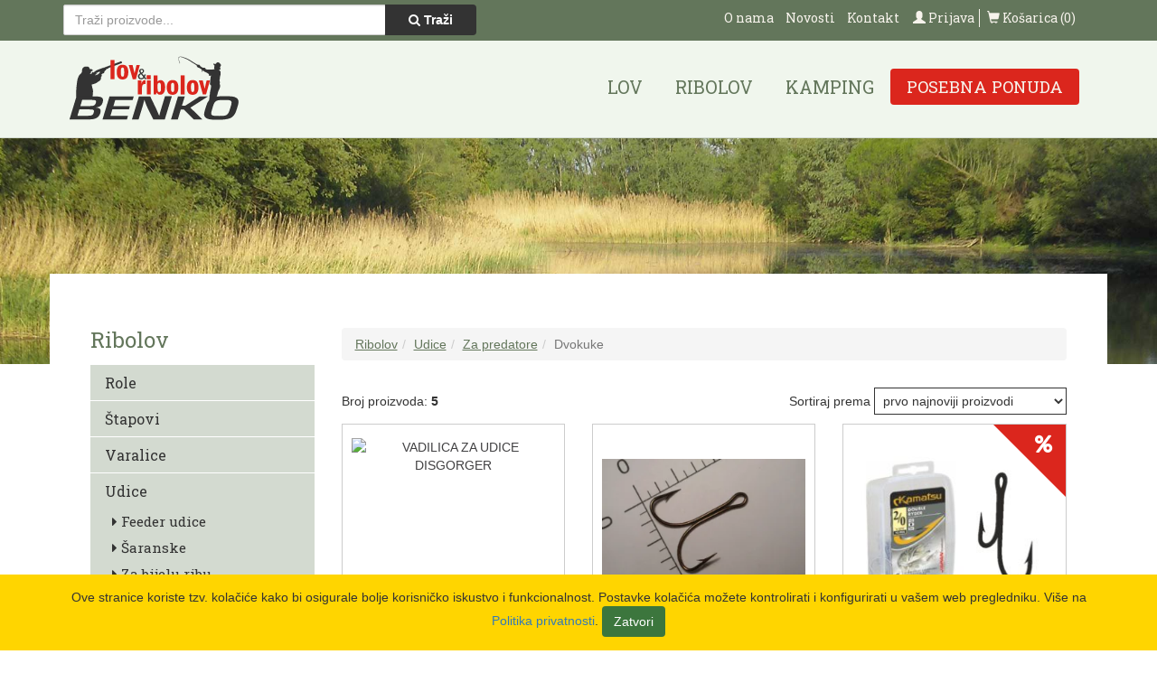

--- FILE ---
content_type: text/html; charset=UTF-8
request_url: https://www.lov-ribolov-benko.com/katalog/dvokuke/
body_size: 17028
content:

<!DOCTYPE html>
<html lang="hr">
  <head>
    <meta charset="utf-8">
    <meta http-equiv="X-UA-Compatible" content="IE=edge">
    <meta name="viewport" content="width=device-width, initial-scale=1">
    <title>Dvokuke - Lov i ribolov Benko</title> 
    <link href="https://www.lov-ribolov-benko.com/wp-content/themes/benko/style.css?v=1.2" rel="stylesheet">  
    <link rel="shortcut icon" type="image/png" href="https://www.lov-ribolov-benko.com/wp-content/themes/benko/img/favicon.png">
    <link rel="apple-touch-icon-precomposed" sizes="114x114" href="https://www.lov-ribolov-benko.com/wp-content/themes/benko/img/apple-touch-icon-114x114-precomposed.png">
	<link rel="apple-touch-icon-precomposed" sizes="72x72" href="https://www.lov-ribolov-benko.com/wp-content/themes/benko/img/apple-touch-icon-72x72-precomposed.png">   
    <!--[if lt IE 9]>
      <script src="https://oss.maxcdn.com/html5shiv/3.7.2/html5shiv.min.js"></script>
      <script src="https://oss.maxcdn.com/respond/1.4.2/respond.min.js"></script>
    <![endif]--> 
    <script language="JavaScript" type="text/JavaScript">
<!--
function MM_openBrWindow(theURL,winName,features) { //v2.0
  window.open(theURL,winName,features);
}
//-->
</script>
  
    <script>

(function(e){function t(t,n,r,o){"use strict";function a(){for(var e,n=0;u.length>n;n++)u[n].href&&u[n].href.indexOf(t)>-1&&(e=!0);e?i.media=r||"all":setTimeout(a)}var i=e.document.createElement("link"),l=n||e.document.getElementsByTagName("script")[0],u=e.document.styleSheets;return i.rel="stylesheet",i.href=t,i.media="only x",i.onload=o||null,l.parentNode.insertBefore(i,l),a(),i}var n=function(r,o){"use strict";if(r&&3===r.length){var a=e.navigator,i=e.Image,l=!(!document.createElementNS||!document.createElementNS("http://www.w3.org/2000/svg","svg").createSVGRect||!document.implementation.hasFeature("http://www.w3.org/TR/SVG11/feature#Image","1.1")||e.opera&&-1===a.userAgent.indexOf("Chrome")||-1!==a.userAgent.indexOf("Series40")),u=new i;u.onerror=function(){n.method="png",n.href=r[2],t(r[2])},u.onload=function(){var e=1===u.width&&1===u.height,a=r[e&&l?0:e?1:2];n.method=e&&l?"svg":e?"datapng":"png",n.href=a,t(a,null,null,o)},u.src="[data-uri]",document.documentElement.className+=" grunticon"}};n.loadCSS=t,e.grunticon=n})(this);(function(e,t){"use strict";var n=t.document,r="grunticon:",o=function(e){if(n.attachEvent?"complete"===n.readyState:"loading"!==n.readyState)e();else{var t=!1;n.addEventListener("readystatechange",function(){t||(t=!0,e())},!1)}},a=function(e){return t.document.querySelector('link[href$="'+e+'"]')},c=function(e){var t,n,o,a,c,i,u={};if(t=e.sheet,!t)return u;n=t.cssRules?t.cssRules:t.rules;for(var l=0;n.length>l;l++)o=n[l].cssText,a=r+n[l].selectorText,c=o.split(");")[0].match(/US\-ASCII\,([^"']+)/),c&&c[1]&&(i=decodeURIComponent(c[1]),u[a]=i);return u},i=function(e){var t,o,a;o="data-grunticon-embed";for(var c in e)if(a=c.slice(r.length),t=n.querySelectorAll(a+"["+o+"]"),t.length)for(var i=0;t.length>i;i++)t[i].innerHTML=e[c],t[i].style.backgroundImage="none",t[i].removeAttribute(o);return t},u=function(t){"svg"===e.method&&o(function(){i(c(a(e.href))),"function"==typeof t&&t()})};e.embedIcons=i,e.getCSS=a,e.getIcons=c,e.ready=o,e.svgLoadedCallback=u,e.embedSVG=u})(grunticon,this);
			
			grunticon(["https://www.lov-ribolov-benko.com/wp-content/themes/benko/css/icons.data.svg.css", "https://www.lov-ribolov-benko.com/wp-content/themes/benko/css/icons.data.png.css", "https://www.lov-ribolov-benko.com/wp-content/themes/benko/css/icons.fallback.css"]);
		</script>
		<noscript><link href="https://www.lov-ribolov-benko.com/wp-content/themes/benko/css/icons.fallback.css" rel="stylesheet"></noscript> 
        
    
<!-- Search Engine Optimization by Rank Math - https://rankmath.com/ -->
<meta name="robots" content="follow, index, max-snippet:-1, max-video-preview:-1, max-image-preview:large"/>
<link rel="canonical" href="https://www.lov-ribolov-benko.com/katalog/dvokuke/" />
<meta property="og:locale" content="hr_HR" />
<meta property="og:type" content="article" />
<meta property="og:title" content="Dvokuke - Lov i ribolov Benko" />
<meta property="og:url" content="https://www.lov-ribolov-benko.com/katalog/dvokuke/" />
<meta property="og:site_name" content="Lov i ribolov Benko" />
<meta name="twitter:card" content="summary_large_image" />
<meta name="twitter:title" content="Dvokuke - Lov i ribolov Benko" />
<meta name="twitter:label1" content="Proizvodi" />
<meta name="twitter:data1" content="5" />
<script type="application/ld+json" class="rank-math-schema">{"@context":"https://schema.org","@graph":[{"@type":"Organization","@id":"https://www.lov-ribolov-benko.com/#organization","name":"Lov i ribolov Benko","url":"https://www.lov-ribolov-benko.com","email":"damir@avoco.hr"},{"@type":"WebSite","@id":"https://www.lov-ribolov-benko.com/#website","url":"https://www.lov-ribolov-benko.com","name":"Lov i ribolov Benko","publisher":{"@id":"https://www.lov-ribolov-benko.com/#organization"},"inLanguage":"hr"},{"@type":"CollectionPage","@id":"https://www.lov-ribolov-benko.com/katalog/dvokuke/#webpage","url":"https://www.lov-ribolov-benko.com/katalog/dvokuke/","name":"Dvokuke - Lov i ribolov Benko","isPartOf":{"@id":"https://www.lov-ribolov-benko.com/#website"},"inLanguage":"hr"}]}</script>
<!-- /Rank Math WordPress SEO plugin -->

<link rel='dns-prefetch' href='//instance01-analytics-eu-metrics.avoco.hr' />
<link rel="alternate" type="application/rss+xml" title="Lov i ribolov Benko &raquo; Dvokuke Kategorija proizvoda kanal" href="https://www.lov-ribolov-benko.com/katalog/dvokuke/feed/" />
<style id='wp-img-auto-sizes-contain-inline-css' type='text/css'>
img:is([sizes=auto i],[sizes^="auto," i]){contain-intrinsic-size:3000px 1500px}
/*# sourceURL=wp-img-auto-sizes-contain-inline-css */
</style>
<style id='wp-block-library-inline-css' type='text/css'>
:root{--wp-block-synced-color:#7a00df;--wp-block-synced-color--rgb:122,0,223;--wp-bound-block-color:var(--wp-block-synced-color);--wp-editor-canvas-background:#ddd;--wp-admin-theme-color:#007cba;--wp-admin-theme-color--rgb:0,124,186;--wp-admin-theme-color-darker-10:#006ba1;--wp-admin-theme-color-darker-10--rgb:0,107,160.5;--wp-admin-theme-color-darker-20:#005a87;--wp-admin-theme-color-darker-20--rgb:0,90,135;--wp-admin-border-width-focus:2px}@media (min-resolution:192dpi){:root{--wp-admin-border-width-focus:1.5px}}.wp-element-button{cursor:pointer}:root .has-very-light-gray-background-color{background-color:#eee}:root .has-very-dark-gray-background-color{background-color:#313131}:root .has-very-light-gray-color{color:#eee}:root .has-very-dark-gray-color{color:#313131}:root .has-vivid-green-cyan-to-vivid-cyan-blue-gradient-background{background:linear-gradient(135deg,#00d084,#0693e3)}:root .has-purple-crush-gradient-background{background:linear-gradient(135deg,#34e2e4,#4721fb 50%,#ab1dfe)}:root .has-hazy-dawn-gradient-background{background:linear-gradient(135deg,#faaca8,#dad0ec)}:root .has-subdued-olive-gradient-background{background:linear-gradient(135deg,#fafae1,#67a671)}:root .has-atomic-cream-gradient-background{background:linear-gradient(135deg,#fdd79a,#004a59)}:root .has-nightshade-gradient-background{background:linear-gradient(135deg,#330968,#31cdcf)}:root .has-midnight-gradient-background{background:linear-gradient(135deg,#020381,#2874fc)}:root{--wp--preset--font-size--normal:16px;--wp--preset--font-size--huge:42px}.has-regular-font-size{font-size:1em}.has-larger-font-size{font-size:2.625em}.has-normal-font-size{font-size:var(--wp--preset--font-size--normal)}.has-huge-font-size{font-size:var(--wp--preset--font-size--huge)}.has-text-align-center{text-align:center}.has-text-align-left{text-align:left}.has-text-align-right{text-align:right}.has-fit-text{white-space:nowrap!important}#end-resizable-editor-section{display:none}.aligncenter{clear:both}.items-justified-left{justify-content:flex-start}.items-justified-center{justify-content:center}.items-justified-right{justify-content:flex-end}.items-justified-space-between{justify-content:space-between}.screen-reader-text{border:0;clip-path:inset(50%);height:1px;margin:-1px;overflow:hidden;padding:0;position:absolute;width:1px;word-wrap:normal!important}.screen-reader-text:focus{background-color:#ddd;clip-path:none;color:#444;display:block;font-size:1em;height:auto;left:5px;line-height:normal;padding:15px 23px 14px;text-decoration:none;top:5px;width:auto;z-index:100000}html :where(.has-border-color){border-style:solid}html :where([style*=border-top-color]){border-top-style:solid}html :where([style*=border-right-color]){border-right-style:solid}html :where([style*=border-bottom-color]){border-bottom-style:solid}html :where([style*=border-left-color]){border-left-style:solid}html :where([style*=border-width]){border-style:solid}html :where([style*=border-top-width]){border-top-style:solid}html :where([style*=border-right-width]){border-right-style:solid}html :where([style*=border-bottom-width]){border-bottom-style:solid}html :where([style*=border-left-width]){border-left-style:solid}html :where(img[class*=wp-image-]){height:auto;max-width:100%}:where(figure){margin:0 0 1em}html :where(.is-position-sticky){--wp-admin--admin-bar--position-offset:var(--wp-admin--admin-bar--height,0px)}@media screen and (max-width:600px){html :where(.is-position-sticky){--wp-admin--admin-bar--position-offset:0px}}

/*# sourceURL=wp-block-library-inline-css */
</style><style id='global-styles-inline-css' type='text/css'>
:root{--wp--preset--aspect-ratio--square: 1;--wp--preset--aspect-ratio--4-3: 4/3;--wp--preset--aspect-ratio--3-4: 3/4;--wp--preset--aspect-ratio--3-2: 3/2;--wp--preset--aspect-ratio--2-3: 2/3;--wp--preset--aspect-ratio--16-9: 16/9;--wp--preset--aspect-ratio--9-16: 9/16;--wp--preset--color--black: #000000;--wp--preset--color--cyan-bluish-gray: #abb8c3;--wp--preset--color--white: #ffffff;--wp--preset--color--pale-pink: #f78da7;--wp--preset--color--vivid-red: #cf2e2e;--wp--preset--color--luminous-vivid-orange: #ff6900;--wp--preset--color--luminous-vivid-amber: #fcb900;--wp--preset--color--light-green-cyan: #7bdcb5;--wp--preset--color--vivid-green-cyan: #00d084;--wp--preset--color--pale-cyan-blue: #8ed1fc;--wp--preset--color--vivid-cyan-blue: #0693e3;--wp--preset--color--vivid-purple: #9b51e0;--wp--preset--gradient--vivid-cyan-blue-to-vivid-purple: linear-gradient(135deg,rgb(6,147,227) 0%,rgb(155,81,224) 100%);--wp--preset--gradient--light-green-cyan-to-vivid-green-cyan: linear-gradient(135deg,rgb(122,220,180) 0%,rgb(0,208,130) 100%);--wp--preset--gradient--luminous-vivid-amber-to-luminous-vivid-orange: linear-gradient(135deg,rgb(252,185,0) 0%,rgb(255,105,0) 100%);--wp--preset--gradient--luminous-vivid-orange-to-vivid-red: linear-gradient(135deg,rgb(255,105,0) 0%,rgb(207,46,46) 100%);--wp--preset--gradient--very-light-gray-to-cyan-bluish-gray: linear-gradient(135deg,rgb(238,238,238) 0%,rgb(169,184,195) 100%);--wp--preset--gradient--cool-to-warm-spectrum: linear-gradient(135deg,rgb(74,234,220) 0%,rgb(151,120,209) 20%,rgb(207,42,186) 40%,rgb(238,44,130) 60%,rgb(251,105,98) 80%,rgb(254,248,76) 100%);--wp--preset--gradient--blush-light-purple: linear-gradient(135deg,rgb(255,206,236) 0%,rgb(152,150,240) 100%);--wp--preset--gradient--blush-bordeaux: linear-gradient(135deg,rgb(254,205,165) 0%,rgb(254,45,45) 50%,rgb(107,0,62) 100%);--wp--preset--gradient--luminous-dusk: linear-gradient(135deg,rgb(255,203,112) 0%,rgb(199,81,192) 50%,rgb(65,88,208) 100%);--wp--preset--gradient--pale-ocean: linear-gradient(135deg,rgb(255,245,203) 0%,rgb(182,227,212) 50%,rgb(51,167,181) 100%);--wp--preset--gradient--electric-grass: linear-gradient(135deg,rgb(202,248,128) 0%,rgb(113,206,126) 100%);--wp--preset--gradient--midnight: linear-gradient(135deg,rgb(2,3,129) 0%,rgb(40,116,252) 100%);--wp--preset--font-size--small: 13px;--wp--preset--font-size--medium: 20px;--wp--preset--font-size--large: 36px;--wp--preset--font-size--x-large: 42px;--wp--preset--spacing--20: 0.44rem;--wp--preset--spacing--30: 0.67rem;--wp--preset--spacing--40: 1rem;--wp--preset--spacing--50: 1.5rem;--wp--preset--spacing--60: 2.25rem;--wp--preset--spacing--70: 3.38rem;--wp--preset--spacing--80: 5.06rem;--wp--preset--shadow--natural: 6px 6px 9px rgba(0, 0, 0, 0.2);--wp--preset--shadow--deep: 12px 12px 50px rgba(0, 0, 0, 0.4);--wp--preset--shadow--sharp: 6px 6px 0px rgba(0, 0, 0, 0.2);--wp--preset--shadow--outlined: 6px 6px 0px -3px rgb(255, 255, 255), 6px 6px rgb(0, 0, 0);--wp--preset--shadow--crisp: 6px 6px 0px rgb(0, 0, 0);}:where(.is-layout-flex){gap: 0.5em;}:where(.is-layout-grid){gap: 0.5em;}body .is-layout-flex{display: flex;}.is-layout-flex{flex-wrap: wrap;align-items: center;}.is-layout-flex > :is(*, div){margin: 0;}body .is-layout-grid{display: grid;}.is-layout-grid > :is(*, div){margin: 0;}:where(.wp-block-columns.is-layout-flex){gap: 2em;}:where(.wp-block-columns.is-layout-grid){gap: 2em;}:where(.wp-block-post-template.is-layout-flex){gap: 1.25em;}:where(.wp-block-post-template.is-layout-grid){gap: 1.25em;}.has-black-color{color: var(--wp--preset--color--black) !important;}.has-cyan-bluish-gray-color{color: var(--wp--preset--color--cyan-bluish-gray) !important;}.has-white-color{color: var(--wp--preset--color--white) !important;}.has-pale-pink-color{color: var(--wp--preset--color--pale-pink) !important;}.has-vivid-red-color{color: var(--wp--preset--color--vivid-red) !important;}.has-luminous-vivid-orange-color{color: var(--wp--preset--color--luminous-vivid-orange) !important;}.has-luminous-vivid-amber-color{color: var(--wp--preset--color--luminous-vivid-amber) !important;}.has-light-green-cyan-color{color: var(--wp--preset--color--light-green-cyan) !important;}.has-vivid-green-cyan-color{color: var(--wp--preset--color--vivid-green-cyan) !important;}.has-pale-cyan-blue-color{color: var(--wp--preset--color--pale-cyan-blue) !important;}.has-vivid-cyan-blue-color{color: var(--wp--preset--color--vivid-cyan-blue) !important;}.has-vivid-purple-color{color: var(--wp--preset--color--vivid-purple) !important;}.has-black-background-color{background-color: var(--wp--preset--color--black) !important;}.has-cyan-bluish-gray-background-color{background-color: var(--wp--preset--color--cyan-bluish-gray) !important;}.has-white-background-color{background-color: var(--wp--preset--color--white) !important;}.has-pale-pink-background-color{background-color: var(--wp--preset--color--pale-pink) !important;}.has-vivid-red-background-color{background-color: var(--wp--preset--color--vivid-red) !important;}.has-luminous-vivid-orange-background-color{background-color: var(--wp--preset--color--luminous-vivid-orange) !important;}.has-luminous-vivid-amber-background-color{background-color: var(--wp--preset--color--luminous-vivid-amber) !important;}.has-light-green-cyan-background-color{background-color: var(--wp--preset--color--light-green-cyan) !important;}.has-vivid-green-cyan-background-color{background-color: var(--wp--preset--color--vivid-green-cyan) !important;}.has-pale-cyan-blue-background-color{background-color: var(--wp--preset--color--pale-cyan-blue) !important;}.has-vivid-cyan-blue-background-color{background-color: var(--wp--preset--color--vivid-cyan-blue) !important;}.has-vivid-purple-background-color{background-color: var(--wp--preset--color--vivid-purple) !important;}.has-black-border-color{border-color: var(--wp--preset--color--black) !important;}.has-cyan-bluish-gray-border-color{border-color: var(--wp--preset--color--cyan-bluish-gray) !important;}.has-white-border-color{border-color: var(--wp--preset--color--white) !important;}.has-pale-pink-border-color{border-color: var(--wp--preset--color--pale-pink) !important;}.has-vivid-red-border-color{border-color: var(--wp--preset--color--vivid-red) !important;}.has-luminous-vivid-orange-border-color{border-color: var(--wp--preset--color--luminous-vivid-orange) !important;}.has-luminous-vivid-amber-border-color{border-color: var(--wp--preset--color--luminous-vivid-amber) !important;}.has-light-green-cyan-border-color{border-color: var(--wp--preset--color--light-green-cyan) !important;}.has-vivid-green-cyan-border-color{border-color: var(--wp--preset--color--vivid-green-cyan) !important;}.has-pale-cyan-blue-border-color{border-color: var(--wp--preset--color--pale-cyan-blue) !important;}.has-vivid-cyan-blue-border-color{border-color: var(--wp--preset--color--vivid-cyan-blue) !important;}.has-vivid-purple-border-color{border-color: var(--wp--preset--color--vivid-purple) !important;}.has-vivid-cyan-blue-to-vivid-purple-gradient-background{background: var(--wp--preset--gradient--vivid-cyan-blue-to-vivid-purple) !important;}.has-light-green-cyan-to-vivid-green-cyan-gradient-background{background: var(--wp--preset--gradient--light-green-cyan-to-vivid-green-cyan) !important;}.has-luminous-vivid-amber-to-luminous-vivid-orange-gradient-background{background: var(--wp--preset--gradient--luminous-vivid-amber-to-luminous-vivid-orange) !important;}.has-luminous-vivid-orange-to-vivid-red-gradient-background{background: var(--wp--preset--gradient--luminous-vivid-orange-to-vivid-red) !important;}.has-very-light-gray-to-cyan-bluish-gray-gradient-background{background: var(--wp--preset--gradient--very-light-gray-to-cyan-bluish-gray) !important;}.has-cool-to-warm-spectrum-gradient-background{background: var(--wp--preset--gradient--cool-to-warm-spectrum) !important;}.has-blush-light-purple-gradient-background{background: var(--wp--preset--gradient--blush-light-purple) !important;}.has-blush-bordeaux-gradient-background{background: var(--wp--preset--gradient--blush-bordeaux) !important;}.has-luminous-dusk-gradient-background{background: var(--wp--preset--gradient--luminous-dusk) !important;}.has-pale-ocean-gradient-background{background: var(--wp--preset--gradient--pale-ocean) !important;}.has-electric-grass-gradient-background{background: var(--wp--preset--gradient--electric-grass) !important;}.has-midnight-gradient-background{background: var(--wp--preset--gradient--midnight) !important;}.has-small-font-size{font-size: var(--wp--preset--font-size--small) !important;}.has-medium-font-size{font-size: var(--wp--preset--font-size--medium) !important;}.has-large-font-size{font-size: var(--wp--preset--font-size--large) !important;}.has-x-large-font-size{font-size: var(--wp--preset--font-size--x-large) !important;}
/*# sourceURL=global-styles-inline-css */
</style>

<style id='classic-theme-styles-inline-css' type='text/css'>
/*! This file is auto-generated */
.wp-block-button__link{color:#fff;background-color:#32373c;border-radius:9999px;box-shadow:none;text-decoration:none;padding:calc(.667em + 2px) calc(1.333em + 2px);font-size:1.125em}.wp-block-file__button{background:#32373c;color:#fff;text-decoration:none}
/*# sourceURL=/wp-includes/css/classic-themes.min.css */
</style>
<link rel='stylesheet' id='responsive-lightbox-swipebox-css' href='https://www.lov-ribolov-benko.com/wp-content/plugins/responsive-lightbox/assets/swipebox/swipebox.min.css?ver=1.5.2' type='text/css' media='all' />
<link rel='stylesheet' id='SearchAutocomplete-theme-css' href='https://www.lov-ribolov-benko.com/wp-content/plugins/search-autocomplete/css/aristo/jquery-ui-aristo.css?ver=1.9.2' type='text/css' media='all' />
<!--n2css--><!--n2js--><script type="text/javascript" src="https://www.lov-ribolov-benko.com/wp-includes/js/jquery/jquery.min.js?ver=3.7.1" id="jquery-core-js"></script>
<script type="text/javascript" src="https://www.lov-ribolov-benko.com/wp-includes/js/jquery/jquery-migrate.min.js?ver=3.4.1" id="jquery-migrate-js"></script>
<script type="text/javascript" src="https://www.lov-ribolov-benko.com/wp-content/plugins/responsive-lightbox/assets/infinitescroll/infinite-scroll.pkgd.min.js?ver=4.0.1" id="responsive-lightbox-infinite-scroll-js"></script>
<script type="text/javascript" defer data-domain='lov-ribolov-benko.com' data-api='https://instance01-analytics-eu-metrics.avoco.hr/api/event' data-cfasync='false' src="https://instance01-analytics-eu-metrics.avoco.hr/js/plausible.outbound-links.js?ver=2.5.0" id="plausible-analytics-js"></script>
<script type="text/javascript" id="plausible-analytics-js-after">
/* <![CDATA[ */
window.plausible = window.plausible || function() { (window.plausible.q = window.plausible.q || []).push(arguments) }
//# sourceURL=plausible-analytics-js-after
/* ]]> */
</script>
<link rel="https://api.w.org/" href="https://www.lov-ribolov-benko.com/wp-json/" /><script type="text/javascript">
	window._se_plugin_version = '8.1.9';
</script>
		<style type="text/css" id="wp-custom-css">
			@media only screen and (max-width: 768px) and (min-width: 600px) {
	.navbar-header a{
		margin-right: auto;
	}
}
@media only screen and (max-width: 1200px) {
	.navbar-header{
		justify-content: center;

	}
		header .green form.row{
	display: flex;
  justify-content: center;
  align-content: center;
  flex-wrap: wrap;
	}
	header .green form.row div.col-md-5{
		width: 100%;
	}
		header .navbar-header::before{
		content: unset !important;
	}
header form .cart{
	order: 2;
	}
}
@media only screen and (max-width: 1200px) and (min-width: 
600px){
.navbar-header{
		flex-direction: row-reverse
	}
	header nav.navbar{
		width: 100%;
	}

	.home-products .home-title.pull-left{
		float: none !important;
	}
}
.mobile-img{
		display: none !important;
	}
@media only screen and (max-width: 768px){
	.desktop-img{
		display:none !important;
	}
	div .mobile-img{
		display: block !important;
	}
}
@media only screen and (max-width: 600px){
	header form div.menu-sekundarni-izbornik-container{
		margin-left: unset
	}
	.navbar-header button{
		margin-left: auto;
	}
	.single-proizvodi .row.content{
		display: flex !important;
		flex-direction: column;
	}
	.single-proizvodi .row.content .col-md-3{
	order: 1;
	}
.single-proizvodi .row.content .col-md-9{
	order: 0;
	}
	.navbar-header a.icon-benko-logo{
		width: 50%;
		order: 0 !important;
	}
	.col-md-5{
		width: 100%;
	}
	ul.pull-right.cart{
		width: fit-content;
		margin-right: 0;
		order: 1;
	}
	ul.pull-right.cart a,
	div.menu-sekundarni-izbornik-container a{
		font-size: 12px;
	}
	.green .container form.row{
		display: flex;
		flex-wrap: wrap;
	}
	div.menu-sekundarni-izbornik-container{
		width: fit-content;
		margin-left: auto;
		margin-right: 0;
	}
	
	div.panel-grsoup,
	aside.filtser{
		display: none;
	}
		a img.close{
		width: 20px;
		height: 20px;
		opacity: 0.8;
		display: none;
	}
  a.show-all-filter.is-open img,
	a.show-all-cat.is-open img{
		display: block;	
	}
	.panel-group,
	.filter{
		display: none;
	}
	.breadcrumb{
		margin-top: 20px;
	}
		.show-all-filter:hover,
	.show-all-cat:hover{
		color: white;
	}
	.show-all-filter,
	.show-all-cat{
		background-color: #63765B;
		display: block;
		color: white;
		font-size: 14px;
		align-items: center;
		justify-content: space-between;
		padding: 10px 10px;
	font-weight: 500;
	}
}
@media only screen and (min-width: 601px){
	.show-all-filter,
	.show-all-cat{
		display: none;
	}
	
}
@media only screen and (max-width: 600px){
	.archive .col-md-9 .row .col-sm-6{
		width: 50%;
		padding: 0 5px;
	}
	.archive .col-md-9 .row .col-sm-6 h3{
		font-size: 1em;
	}
	.archive .col-md-9 .row{
		display: flex;
		flex-wrap: wrap;
	}
	.archive .col-md-9 .row .col-md-12{
		width: 100%;
	}
	.archive .product{
		margin-bottom: 10px;
	}
	.product-featured{
		min-height:170px;
	}
	.home .tab-content {
		width: 100%;
	}
	
	.home .tab-content div.col-sm-6,
	.home .special-home .col-sm-6{
		width: 50%;
		padding: 0 5px;
	}
	.home .tab-content .tab-pane.active{
		display: flex;
		flex-wrap: wrap;
		
	}
	.home .special-home {
		display: flex;
		flex-wrap: wrap;
	}
		.sort-menu { flex-direction : column; }
	.sort-menu * { text-align: center; }
	.sort-menu select { text-align: center; width: 100%; }
	.sort-menu .sort-by { padding: 10px 0; line-height: 2 }
}
.filter ul {
	max-height: 200px;
	overflow-y: scroll;
}

.sort-menu {
	display: flex;
	justify-content: space-between;
	align-items: center;
	padding: 10px 0;
}
.sort-menu select {
	border: 1px solid #333333;
	background: #fff;
	padding: 5px;
	text-align: left;
}

		</style>
		  
  </head>
  <body class="archive tax-kategorije-proizvoda term-dvokuke term-167 wp-theme-benko">
      
      <header class="top">
          
          <div class="green">     
              <div class="container">   
                  <form class="row" action="https://www.lov-ribolov-benko.com" method="get">            
                      <div class="col-md-5">     
                          <div class="search input-group">
                              <input type="text" name="s" id="search-proizvodi" value="" class="form-control" placeholder="Traži proizvode...">
                              <span class="input-group-btn">
                                  <button class="btn btn-black" type="submit"><i class="fa fa-search"></i> Traži</button>
                              </span>
                          </div><!-- /.search -->
                      </div> 
                      <ul class="list-inline pull-right cart">
                                                        <li><a href="https://www.lov-ribolov-benko.com/prijava/"><span class="glyphicon glyphicon-user"></span> Prijava</a></li>
                                                    <li><a href="https://www.lov-ribolov-benko.com/pregled-kosarice/"><span class="glyphicon glyphicon-shopping-cart"></span> Košarica (0)</a></li>
                      </ul>
                      
                      <div class="menu-sekundarni-izbornik-container"><ul id="menu-sekundarni-izbornik" class="secondary-nav list-inline pull-right"><li id="menu-item-10" class="menu-item menu-item-type-post_type menu-item-object-page menu-item-10"><a href="https://www.lov-ribolov-benko.com/o-nama/">O nama</a></li>
<li id="menu-item-11" class="menu-item menu-item-type-taxonomy menu-item-object-category menu-item-11"><a href="https://www.lov-ribolov-benko.com/category/novosti/">Novosti</a></li>
<li id="menu-item-9" class="menu-item menu-item-type-post_type menu-item-object-page menu-item-9"><a href="https://www.lov-ribolov-benko.com/kontakt/">Kontakt</a></li>
</ul></div>                      
                </form>
              </div>
          </div><!--/.green-->
          
          <div class="container">
              <nav class="navbar" role="navigation">
                  <div class="navbar-header">
                      <button type="button" class="navbar-toggle collapsed" data-toggle="collapse" data-target="#navbar-collapse">
                          <span class="sr-only"></span>
                          <span class="icon-bar"></span>
                          <span class="icon-bar"></span>
                          <span class="icon-bar"></span>
                      </button>
                      <a class="icon-benko-logo" href="https://www.lov-ribolov-benko.com" title="Lov i ribolov Benko">Lov i ribolov Benko</a>

                      
                  </div>
                  <div class="collapse navbar-collapse" id="navbar-collapse">

                      <div class="menu-glavni-izbornik-container"><ul id="menu-glavni-izbornik" class="nav navbar-nav main-nav"><li id="menu-item-135" class="menu-item menu-item-type-taxonomy menu-item-object-kategorije-proizvoda menu-item-135"><a href="https://www.lov-ribolov-benko.com/katalog/lov/">Lov</a></li>
<li id="menu-item-136" class="menu-item menu-item-type-taxonomy menu-item-object-kategorije-proizvoda current-kategorije-proizvoda-ancestor menu-item-136"><a href="https://www.lov-ribolov-benko.com/katalog/ribolov/">Ribolov</a></li>
<li id="menu-item-134" class="menu-item menu-item-type-taxonomy menu-item-object-kategorije-proizvoda menu-item-134"><a href="https://www.lov-ribolov-benko.com/katalog/kamping/">Kamping</a></li>
<li id="menu-item-21130" class="menu-item menu-item-type-post_type menu-item-object-page menu-item-21130"><a href="https://www.lov-ribolov-benko.com/akcije/">Posebna ponuda</a></li>
</ul></div>                      
                  </div><!-- /.navbar-collapse -->
              </nav>  
          </div>
      
      </header><!--/.top-->
<figure class="featured-page"></figure>

<div class="container">

  <div class="row content">

    <div class="col-md-3">

      <aside class="sidebar-proizvodi">
      
        
        <h3>Ribolov</h3>
        <a href="" class="show-all-cat">
            Prikaži sve kategorije
            <img class="close" src="https://www.lov-ribolov-benko.com/wp-content/themes/benko/img/close-md-svgrepo-com.svg" alt="close">
        </a>
        <div class="panel-group" id="root">
            
          <div class="panel">
            <div class="panel-heading">
              <h4 class="panel-title">
                                    <a class="panel-toggle" data-toggle="collapse" data-parent="#root" href="#role">Role</a>
                              </h4>
            </div>

                            <div id="role" class="panel-body collapse">
                  <div class="panel-inner">

                    <div class="panel-group" id="group_role">
                                          <div class="panel">

                        <div class="panel-heading second">
                          <h4 class="panel-title">
                                                            <a class="panel-toggle" href="https://www.lov-ribolov-benko.com/katalog/rezerne-spule/">Rezervne špule</a>
                                                      </h4>
                        </div>

                        
                      </div>
                                            <div class="panel">

                        <div class="panel-heading second">
                          <h4 class="panel-title">
                                                            <a class="panel-toggle" data-toggle="collapse" data-parent="#group_role" href="#saranske-role"><i class="fa fa-caret-right"></i> Šaranske role</a>
                                                      </h4>
                        </div>

                                                <div id="saranske-role" class="panel-body collapse">
                          <div class="panel-inner">
                            <ul class="list-unstyled">
                                                            <li>
                                    <a  href="https://www.lov-ribolov-benko.com/katalog/baitfeeder-carp/">Baitfeeder-carp</a>
                                </li>
                                                            <li>
                                    <a  href="https://www.lov-ribolov-benko.com/katalog/surf-casting-spod/">surf casting-spod</a>
                                </li>
                                                        </ul>
                          </div>
                        </div>
                        
                      </div>
                                            <div class="panel">

                        <div class="panel-heading second">
                          <h4 class="panel-title">
                                                            <a class="panel-toggle" href="https://www.lov-ribolov-benko.com/katalog/big-pit-somovske-role/">Big pit-somovske role</a>
                                                      </h4>
                        </div>

                        
                      </div>
                                            <div class="panel">

                        <div class="panel-heading second">
                          <h4 class="panel-title">
                                                            <a class="panel-toggle" href="https://www.lov-ribolov-benko.com/katalog/spin-reel/">Spin reel</a>
                                                      </h4>
                        </div>

                        
                      </div>
                                            <div class="panel">

                        <div class="panel-heading second">
                          <h4 class="panel-title">
                                                            <a class="panel-toggle" href="https://www.lov-ribolov-benko.com/katalog/matchfeeder/">Match&amp;Feeder</a>
                                                      </h4>
                        </div>

                        
                      </div>
                                            <div class="panel">

                        <div class="panel-heading second">
                          <h4 class="panel-title">
                                                            <a class="panel-toggle" href="https://www.lov-ribolov-benko.com/katalog/baitcast/">Baitcast,Fly..</a>
                                                      </h4>
                        </div>

                        
                      </div>
                                            <div class="panel">

                        <div class="panel-heading second">
                          <h4 class="panel-title">
                                                            <a class="panel-toggle" href="https://www.lov-ribolov-benko.com/katalog/ulja-i-masti-za-role/">Ulja i masti za role</a>
                                                      </h4>
                        </div>

                        
                      </div>
                                            <div class="panel">

                        <div class="panel-heading second">
                          <h4 class="panel-title">
                                                            <a class="panel-toggle" data-toggle="collapse" data-parent="#group_role" href="#role-za-more"><i class="fa fa-caret-right"></i> Role za more</a>
                                                      </h4>
                        </div>

                                                <div id="role-za-more" class="panel-body collapse">
                          <div class="panel-inner">
                            <ul class="list-unstyled">
                                                            <li>
                                    <a  href="https://www.lov-ribolov-benko.com/katalog/surf-casting/">Surf casting &amp; baitfeeder role</a>
                                </li>
                                                            <li>
                                    <a  href="https://www.lov-ribolov-benko.com/katalog/multi-role/">Multi role</a>
                                </li>
                                                            <li>
                                    <a  href="https://www.lov-ribolov-benko.com/katalog/jigging-role/">Jigging&amp;Bolentin role</a>
                                </li>
                                                            <li>
                                    <a  href="https://www.lov-ribolov-benko.com/katalog/spinn-role/">Spinn role</a>
                                </li>
                                                            <li>
                                    <a  href="https://www.lov-ribolov-benko.com/katalog/matchfeeder-role-za-more/">Match&amp;Feeder</a>
                                </li>
                                                            <li>
                                    <a  href="https://www.lov-ribolov-benko.com/katalog/ulja-i-masti-za-role-role-za-more/">Ulja i masti za role</a>
                                </li>
                                                        </ul>
                          </div>
                        </div>
                        
                      </div>
                                          </div>
                  </div>
                </div>
            
          </div>
          
          <div class="panel">
            <div class="panel-heading">
              <h4 class="panel-title">
                                    <a class="panel-toggle" data-toggle="collapse" data-parent="#root" href="#stapovi">Štapovi</a>
                              </h4>
            </div>

                            <div id="stapovi" class="panel-body collapse">
                  <div class="panel-inner">

                    <div class="panel-group" id="group_stapovi">
                                          <div class="panel">

                        <div class="panel-heading second">
                          <h4 class="panel-title">
                                                            <a class="panel-toggle" href="https://www.lov-ribolov-benko.com/katalog/rezervni-dijelovivodilice/">Rezervni dijelovi,vodilice..</a>
                                                      </h4>
                        </div>

                        
                      </div>
                                            <div class="panel">

                        <div class="panel-heading second">
                          <h4 class="panel-title">
                                                            <a class="panel-toggle" data-toggle="collapse" data-parent="#group_stapovi" href="#spinn-stapovi"><i class="fa fa-caret-right"></i> Spinn štapovi</a>
                                                      </h4>
                        </div>

                                                <div id="spinn-stapovi" class="panel-body collapse">
                          <div class="panel-inner">
                            <ul class="list-unstyled">
                                                            <li>
                                    <a  href="https://www.lov-ribolov-benko.com/katalog/spin/">Spin</a>
                                </li>
                                                            <li>
                                    <a  href="https://www.lov-ribolov-benko.com/katalog/ultralite-spin/">Ultralite spin</a>
                                </li>
                                                            <li>
                                    <a  href="https://www.lov-ribolov-benko.com/katalog/jerkbaitcast-spin/">Jerk&amp;Baitcast spin</a>
                                </li>
                                                        </ul>
                          </div>
                        </div>
                        
                      </div>
                                            <div class="panel">

                        <div class="panel-heading second">
                          <h4 class="panel-title">
                                                            <a class="panel-toggle" data-toggle="collapse" data-parent="#group_stapovi" href="#saranski-stapovi"><i class="fa fa-caret-right"></i> Šaranski štapovi</a>
                                                      </h4>
                        </div>

                                                <div id="saranski-stapovi" class="panel-body collapse">
                          <div class="panel-inner">
                            <ul class="list-unstyled">
                                                            <li>
                                    <a  href="https://www.lov-ribolov-benko.com/katalog/dvodjelni/">Dvodjelni</a>
                                </li>
                                                            <li>
                                    <a  href="https://www.lov-ribolov-benko.com/katalog/trodjelni/">Trodjelni</a>
                                </li>
                                                            <li>
                                    <a  href="https://www.lov-ribolov-benko.com/katalog/teleskop/">Teleskop</a>
                                </li>
                                                            <li>
                                    <a  href="https://www.lov-ribolov-benko.com/katalog/spodmarker/">Spod&amp;Marker</a>
                                </li>
                                                        </ul>
                          </div>
                        </div>
                        
                      </div>
                                            <div class="panel">

                        <div class="panel-heading second">
                          <h4 class="panel-title">
                                                            <a class="panel-toggle" data-toggle="collapse" data-parent="#group_stapovi" href="#matchfeeder-stapovi"><i class="fa fa-caret-right"></i> Match&amp;Feeder štapovi</a>
                                                      </h4>
                        </div>

                                                <div id="matchfeeder-stapovi" class="panel-body collapse">
                          <div class="panel-inner">
                            <ul class="list-unstyled">
                                                            <li>
                                    <a  href="https://www.lov-ribolov-benko.com/katalog/match/">Match</a>
                                </li>
                                                            <li>
                                    <a  href="https://www.lov-ribolov-benko.com/katalog/feeder/">Feeder</a>
                                </li>
                                                        </ul>
                          </div>
                        </div>
                        
                      </div>
                                            <div class="panel">

                        <div class="panel-heading second">
                          <h4 class="panel-title">
                                                            <a class="panel-toggle" data-toggle="collapse" data-parent="#group_stapovi" href="#bolopole-direktasi"><i class="fa fa-caret-right"></i> Bolo&amp;Pole (direktaši)</a>
                                                      </h4>
                        </div>

                                                <div id="bolopole-direktasi" class="panel-body collapse">
                          <div class="panel-inner">
                            <ul class="list-unstyled">
                                                            <li>
                                    <a  href="https://www.lov-ribolov-benko.com/katalog/bolognese/">Bolognese</a>
                                </li>
                                                            <li>
                                    <a  href="https://www.lov-ribolov-benko.com/katalog/pole-direktasi/">Pole (direktaši)</a>
                                </li>
                                                        </ul>
                          </div>
                        </div>
                        
                      </div>
                                            <div class="panel">

                        <div class="panel-heading second">
                          <h4 class="panel-title">
                                                            <a class="panel-toggle" data-toggle="collapse" data-parent="#group_stapovi" href="#somovski-stapovi"><i class="fa fa-caret-right"></i> Somovski štapovi</a>
                                                      </h4>
                        </div>

                                                <div id="somovski-stapovi" class="panel-body collapse">
                          <div class="panel-inner">
                            <ul class="list-unstyled">
                                                            <li>
                                    <a  href="https://www.lov-ribolov-benko.com/katalog/dvodjelni-somovski-stapovi/">Dvodjelni</a>
                                </li>
                                                            <li>
                                    <a  href="https://www.lov-ribolov-benko.com/katalog/teleskopski/">Teleskopski</a>
                                </li>
                                                        </ul>
                          </div>
                        </div>
                        
                      </div>
                                            <div class="panel">

                        <div class="panel-heading second">
                          <h4 class="panel-title">
                                                            <a class="panel-toggle" data-toggle="collapse" data-parent="#group_stapovi" href="#surf-stapovi"><i class="fa fa-caret-right"></i> Surf štapovi</a>
                                                      </h4>
                        </div>

                                                <div id="surf-stapovi" class="panel-body collapse">
                          <div class="panel-inner">
                            <ul class="list-unstyled">
                                                            <li>
                                    <a  href="https://www.lov-ribolov-benko.com/katalog/trodjelni-surf-stapovi/">Trodjelni</a>
                                </li>
                                                            <li>
                                    <a  href="https://www.lov-ribolov-benko.com/katalog/teleskopski-surf-stapovi/">Teleskopski</a>
                                </li>
                                                        </ul>
                          </div>
                        </div>
                        
                      </div>
                                            <div class="panel">

                        <div class="panel-heading second">
                          <h4 class="panel-title">
                                                            <a class="panel-toggle" data-toggle="collapse" data-parent="#group_stapovi" href="#teleskopi"><i class="fa fa-caret-right"></i> Teleskopi</a>
                                                      </h4>
                        </div>

                                                <div id="teleskopi" class="panel-body collapse">
                          <div class="panel-inner">
                            <ul class="list-unstyled">
                                                            <li>
                                    <a  href="https://www.lov-ribolov-benko.com/katalog/allround/">Allround</a>
                                </li>
                                                            <li>
                                    <a  href="https://www.lov-ribolov-benko.com/katalog/spinn-teleskopi/">Spinn teleskopi</a>
                                </li>
                                                        </ul>
                          </div>
                        </div>
                        
                      </div>
                                            <div class="panel">

                        <div class="panel-heading second">
                          <h4 class="panel-title">
                                                            <a class="panel-toggle" data-toggle="collapse" data-parent="#group_stapovi" href="#stapovi-za-more"><i class="fa fa-caret-right"></i> Štapovi za more</a>
                                                      </h4>
                        </div>

                                                <div id="stapovi-za-more" class="panel-body collapse">
                          <div class="panel-inner">
                            <ul class="list-unstyled">
                                                            <li>
                                    <a  href="https://www.lov-ribolov-benko.com/katalog/dvodjelni-s-obale/">Dvodjelni s obale</a>
                                </li>
                                                            <li>
                                    <a  href="https://www.lov-ribolov-benko.com/katalog/teleskopi-allround/">Teleskopi (Allround)</a>
                                </li>
                                                            <li>
                                    <a  href="https://www.lov-ribolov-benko.com/katalog/big-game-stapovi/">Big game štapovi</a>
                                </li>
                                                            <li>
                                    <a  href="https://www.lov-ribolov-benko.com/katalog/surf-stapovi-stapovi-za-more/">Surf štapovi</a>
                                </li>
                                                            <li>
                                    <a  href="https://www.lov-ribolov-benko.com/katalog/jigging-panula/">Jigging,Panula(boat)&amp;Bolentin</a>
                                </li>
                                                            <li>
                                    <a  href="https://www.lov-ribolov-benko.com/katalog/spinn-stapovi-stapovi-za-more/">Spin more</a>
                                </li>
                                                            <li>
                                    <a  href="https://www.lov-ribolov-benko.com/katalog/feedermatchbolo-i-ostali/">Feeder,Match,Bolo i ostali</a>
                                </li>
                                                        </ul>
                          </div>
                        </div>
                        
                      </div>
                                          </div>
                  </div>
                </div>
            
          </div>
          
          <div class="panel">
            <div class="panel-heading">
              <h4 class="panel-title">
                                    <a class="panel-toggle" data-toggle="collapse" data-parent="#root" href="#varalice">Varalice</a>
                              </h4>
            </div>

                            <div id="varalice" class="panel-body collapse">
                  <div class="panel-inner">

                    <div class="panel-group" id="group_varalice">
                                          <div class="panel">

                        <div class="panel-heading second">
                          <h4 class="panel-title">
                                                            <a class="panel-toggle" href="https://www.lov-ribolov-benko.com/katalog/vobleri/">Vobleri</a>
                                                      </h4>
                        </div>

                        
                      </div>
                                            <div class="panel">

                        <div class="panel-heading second">
                          <h4 class="panel-title">
                                                            <a class="panel-toggle" href="https://www.lov-ribolov-benko.com/katalog/mini-vobleri-klen-grgec/">Mini Vobleri-Klen, Grgeč</a>
                                                      </h4>
                        </div>

                        
                      </div>
                                            <div class="panel">

                        <div class="panel-heading second">
                          <h4 class="panel-title">
                                                            <a class="panel-toggle" href="https://www.lov-ribolov-benko.com/katalog/zare-poperi-properi/">Zare, poperi, properi..</a>
                                                      </h4>
                        </div>

                        
                      </div>
                                            <div class="panel">

                        <div class="panel-heading second">
                          <h4 class="panel-title">
                                                            <a class="panel-toggle" data-toggle="collapse" data-parent="#group_varalice" href="#silikonske-varalice"><i class="fa fa-caret-right"></i> SILIKONSKE VARALICE</a>
                                                      </h4>
                        </div>

                                                <div id="silikonske-varalice" class="panel-body collapse">
                          <div class="panel-inner">
                            <ul class="list-unstyled">
                                                            <li>
                                    <a  href="https://www.lov-ribolov-benko.com/katalog/shad-ribice-drop-shop-varalice/">Shad ribice, drop-shot varalice..</a>
                                </li>
                                                            <li>
                                    <a  href="https://www.lov-ribolov-benko.com/katalog/twister-worm-craw-frog/">Twister, worm, craw, frog..</a>
                                </li>
                                                        </ul>
                          </div>
                        </div>
                        
                      </div>
                                            <div class="panel">

                        <div class="panel-heading second">
                          <h4 class="panel-title">
                                                            <a class="panel-toggle" href="https://www.lov-ribolov-benko.com/katalog/pilkeri-glavinjare/">Pilkeri, glavinjare..</a>
                                                      </h4>
                        </div>

                        
                      </div>
                                            <div class="panel">

                        <div class="panel-heading second">
                          <h4 class="panel-title">
                                                            <a class="panel-toggle" href="https://www.lov-ribolov-benko.com/katalog/zlice/">Žlice</a>
                                                      </h4>
                        </div>

                        
                      </div>
                                            <div class="panel">

                        <div class="panel-heading second">
                          <h4 class="panel-title">
                                                            <a class="panel-toggle" href="https://www.lov-ribolov-benko.com/katalog/leptiri/">Leptiri</a>
                                                      </h4>
                        </div>

                        
                      </div>
                                            <div class="panel">

                        <div class="panel-heading second">
                          <h4 class="panel-title">
                                                            <a class="panel-toggle" href="https://www.lov-ribolov-benko.com/katalog/spinnerbaiti/">Spinnerbaiti</a>
                                                      </h4>
                        </div>

                        
                      </div>
                                            <div class="panel">

                        <div class="panel-heading second">
                          <h4 class="panel-title">
                                                            <a class="panel-toggle" data-toggle="collapse" data-parent="#group_varalice" href="#morske-varalice"><i class="fa fa-caret-right"></i> Morske varalice</a>
                                                      </h4>
                        </div>

                                                <div id="morske-varalice" class="panel-body collapse">
                          <div class="panel-inner">
                            <ul class="list-unstyled">
                                                            <li>
                                    <a  href="https://www.lov-ribolov-benko.com/katalog/vobleri-morske-varalice/">Vobleri</a>
                                </li>
                                                            <li>
                                    <a  href="https://www.lov-ribolov-benko.com/katalog/silikonci-morske-varalice/">Silikonci</a>
                                </li>
                                                            <li>
                                    <a  href="https://www.lov-ribolov-benko.com/katalog/pilkeri-jiggovi/">Pilkeri (jiggovi)</a>
                                </li>
                                                            <li>
                                    <a  href="https://www.lov-ribolov-benko.com/katalog/inchiku/">Inchiku</a>
                                </li>
                                                            <li>
                                    <a  href="https://www.lov-ribolov-benko.com/katalog/pescafondo/">Pescafondo</a>
                                </li>
                                                        </ul>
                          </div>
                        </div>
                        
                      </div>
                                          </div>
                  </div>
                </div>
            
          </div>
          
          <div class="panel">
            <div class="panel-heading">
              <h4 class="panel-title">
                                    <a class="panel-toggle" data-toggle="collapse" data-parent="#root" href="#udice">Udice</a>
                              </h4>
            </div>

                            <div id="udice" class="panel-body collapse in">
                  <div class="panel-inner">

                    <div class="panel-group" id="group_udice">
                                          <div class="panel">

                        <div class="panel-heading second">
                          <h4 class="panel-title">
                                                            <a class="panel-toggle" data-toggle="collapse" data-parent="#group_udice" href="#feeder-udice"><i class="fa fa-caret-right"></i> Feeder udice</a>
                                                      </h4>
                        </div>

                                                <div id="feeder-udice" class="panel-body collapse">
                          <div class="panel-inner">
                            <ul class="list-unstyled">
                                                            <li>
                                    <a  href="https://www.lov-ribolov-benko.com/katalog/udice-feeder/">Udice feeder</a>
                                </li>
                                                            <li>
                                    <a  href="https://www.lov-ribolov-benko.com/katalog/udice-s-predvezom-feeder/">Udice s predvezom-feeder</a>
                                </li>
                                                        </ul>
                          </div>
                        </div>
                        
                      </div>
                                            <div class="panel">

                        <div class="panel-heading second">
                          <h4 class="panel-title">
                                                            <a class="panel-toggle" data-toggle="collapse" data-parent="#group_udice" href="#saranske"><i class="fa fa-caret-right"></i> Šaranske</a>
                                                      </h4>
                        </div>

                                                <div id="saranske" class="panel-body collapse">
                          <div class="panel-inner">
                            <ul class="list-unstyled">
                                                            <li>
                                    <a  href="https://www.lov-ribolov-benko.com/katalog/udice-saranske/">Udice šaranske</a>
                                </li>
                                                            <li>
                                    <a  href="https://www.lov-ribolov-benko.com/katalog/udice-s-predvezom/">Udice s predvezom šaranske</a>
                                </li>
                                                        </ul>
                          </div>
                        </div>
                        
                      </div>
                                            <div class="panel">

                        <div class="panel-heading second">
                          <h4 class="panel-title">
                                                            <a class="panel-toggle" data-toggle="collapse" data-parent="#group_udice" href="#za-bijelu-ribu"><i class="fa fa-caret-right"></i> Za bijelu ribu</a>
                                                      </h4>
                        </div>

                                                <div id="za-bijelu-ribu" class="panel-body collapse">
                          <div class="panel-inner">
                            <ul class="list-unstyled">
                                                            <li>
                                    <a  href="https://www.lov-ribolov-benko.com/katalog/udice-za-bijelu-ribu/">Udice za bijelu ribu</a>
                                </li>
                                                            <li>
                                    <a  href="https://www.lov-ribolov-benko.com/katalog/udice-s-predvezom-bijela-riba/">Udice s predvezom-bijela riba</a>
                                </li>
                                                        </ul>
                          </div>
                        </div>
                        
                      </div>
                                            <div class="panel">

                        <div class="panel-heading second">
                          <h4 class="panel-title">
                                                            <a class="panel-toggle" data-toggle="collapse" data-parent="#group_udice" href="#za-predatore"><i class="fa fa-caret-right"></i> Za predatore</a>
                                                      </h4>
                        </div>

                                                <div id="za-predatore" class="panel-body collapse in">
                          <div class="panel-inner">
                            <ul class="list-unstyled">
                                                            <li>
                                    <a  href="https://www.lov-ribolov-benko.com/katalog/jednokuke/">Jednokuke</a>
                                </li>
                                                            <li>
                                    <a  class="active" href="https://www.lov-ribolov-benko.com/katalog/dvokuke/">Dvokuke</a>
                                </li>
                                                            <li>
                                    <a  href="https://www.lov-ribolov-benko.com/katalog/trokuke/">Trokuke</a>
                                </li>
                                                            <li>
                                    <a  href="https://www.lov-ribolov-benko.com/katalog/jig-udice/">Jig udice</a>
                                </li>
                                                        </ul>
                          </div>
                        </div>
                        
                      </div>
                                            <div class="panel">

                        <div class="panel-heading second">
                          <h4 class="panel-title">
                                                            <a class="panel-toggle" data-toggle="collapse" data-parent="#group_udice" href="#morske-udice"><i class="fa fa-caret-right"></i> Morske udice</a>
                                                      </h4>
                        </div>

                                                <div id="morske-udice" class="panel-body collapse">
                          <div class="panel-inner">
                            <ul class="list-unstyled">
                                                            <li>
                                    <a  href="https://www.lov-ribolov-benko.com/katalog/za-velike-ribe/">Za velike ribe</a>
                                </li>
                                                            <li>
                                    <a  href="https://www.lov-ribolov-benko.com/katalog/za-ribolov-ostale-vrste/">Za ribolov-ostale vrste</a>
                                </li>
                                                            <li>
                                    <a  href="https://www.lov-ribolov-benko.com/katalog/za-parangale/">Za parangale</a>
                                </li>
                                                            <li>
                                    <a  href="https://www.lov-ribolov-benko.com/katalog/trokuke-morske-udice/">Trokuke,dvokuke..</a>
                                </li>
                                                        </ul>
                          </div>
                        </div>
                        
                      </div>
                                          </div>
                  </div>
                </div>
            
          </div>
          
          <div class="panel">
            <div class="panel-heading">
              <h4 class="panel-title">
                                    <a class="panel-toggle" data-toggle="collapse" data-parent="#root" href="#saranski-pribor">Šaranski pribor</a>
                              </h4>
            </div>

                            <div id="saranski-pribor" class="panel-body collapse">
                  <div class="panel-inner">

                    <div class="panel-group" id="group_saranski-pribor">
                                          <div class="panel">

                        <div class="panel-heading second">
                          <h4 class="panel-title">
                                                            <a class="panel-toggle" data-toggle="collapse" data-parent="#group_saranski-pribor" href="#sitni-pribor"><i class="fa fa-caret-right"></i> Sitni pribor</a>
                                                      </h4>
                        </div>

                                                <div id="sitni-pribor" class="panel-body collapse">
                          <div class="panel-inner">
                            <ul class="list-unstyled">
                                                            <li>
                                    <a  href="https://www.lov-ribolov-benko.com/katalog/predvezi-upredenice-leadcore-fluocarboni/">Predvezi-upredenice, leadcore, fluocarboni..</a>
                                </li>
                                                            <li>
                                    <a  href="https://www.lov-ribolov-benko.com/katalog/pva-materijali/">Pva materijali</a>
                                </li>
                                                            <li>
                                    <a  href="https://www.lov-ribolov-benko.com/katalog/igle-i-boreri/">Igle i boreri i ostali alati..</a>
                                </li>
                                                            <li>
                                    <a  href="https://www.lov-ribolov-benko.com/katalog/stoperiperlepodizaci/">Stoperi,perle,podizači,zig sistemi..</a>
                                </li>
                                                            <li>
                                    <a  href="https://www.lov-ribolov-benko.com/katalog/kopce-i-ostalo/">Sistemi,rig tube,kopče i ostalo..</a>
                                </li>
                                                            <li>
                                    <a  href="https://www.lov-ribolov-benko.com/katalog/saranska-olova/">Šaranska olova i hranilice</a>
                                </li>
                                                        </ul>
                          </div>
                        </div>
                        
                      </div>
                                            <div class="panel">

                        <div class="panel-heading second">
                          <h4 class="panel-title">
                                                            <a class="panel-toggle" data-toggle="collapse" data-parent="#group_saranski-pribor" href="#ostali-pribor"><i class="fa fa-caret-right"></i> Ostali šaranski pribor</a>
                                                      </h4>
                        </div>

                                                <div id="ostali-pribor" class="panel-body collapse">
                          <div class="panel-inner">
                            <ul class="list-unstyled">
                                                            <li>
                                    <a  href="https://www.lov-ribolov-benko.com/katalog/stolicekrevetikolica/">Stolice,kreveti,kolica</a>
                                </li>
                                                            <li>
                                    <a  href="https://www.lov-ribolov-benko.com/katalog/kobre-rakete/">Kobre, rakete, markeri ,pračke,roleri..</a>
                                </li>
                                                            <li>
                                    <a  href="https://www.lov-ribolov-benko.com/katalog/podmetaci-cuvarice/">Podmetači, čuvarice, kadice..</a>
                                </li>
                                                            <li>
                                    <a  href="https://www.lov-ribolov-benko.com/katalog/torbe-i-kutije/">Torbe, futrole za štapove i kutije</a>
                                </li>
                                                        </ul>
                          </div>
                        </div>
                        
                      </div>
                                            <div class="panel">

                        <div class="panel-heading second">
                          <h4 class="panel-title">
                                                            <a class="panel-toggle" href="https://www.lov-ribolov-benko.com/katalog/el-indikatori-swingeri-i-ostalo/">El. indikatori, swingeri i ostalo</a>
                                                      </h4>
                        </div>

                        
                      </div>
                                            <div class="panel">

                        <div class="panel-heading second">
                          <h4 class="panel-title">
                                                            <a class="panel-toggle" data-toggle="collapse" data-parent="#group_saranski-pribor" href="#rod-podovi-drzaci-stapova"><i class="fa fa-caret-right"></i> Rod podovi, držači štapova</a>
                                                      </h4>
                        </div>

                                                <div id="rod-podovi-drzaci-stapova" class="panel-body collapse">
                          <div class="panel-inner">
                            <ul class="list-unstyled">
                                                            <li>
                                    <a  href="https://www.lov-ribolov-benko.com/katalog/rod-pod/">Rod pod</a>
                                </li>
                                                            <li>
                                    <a  href="https://www.lov-ribolov-benko.com/katalog/sipke-i-ostali-drzaci/">Šipke i ostali držači</a>
                                </li>
                                                        </ul>
                          </div>
                        </div>
                        
                      </div>
                                            <div class="panel">

                        <div class="panel-heading second">
                          <h4 class="panel-title">
                                                            <a class="panel-toggle" href="https://www.lov-ribolov-benko.com/katalog/el-motori-el-plovila-i-ostalo/">El. motori, el. plovila i ostalo</a>
                                                      </h4>
                        </div>

                        
                      </div>
                                          </div>
                  </div>
                </div>
            
          </div>
          
          <div class="panel">
            <div class="panel-heading">
              <h4 class="panel-title">
                                    <a class="panel-toggle" data-toggle="collapse" data-parent="#root" href="#najloni">Najloni</a>
                              </h4>
            </div>

                            <div id="najloni" class="panel-body collapse">
                  <div class="panel-inner">

                    <div class="panel-group" id="group_najloni">
                                          <div class="panel">

                        <div class="panel-heading second">
                          <h4 class="panel-title">
                                                            <a class="panel-toggle" href="https://www.lov-ribolov-benko.com/katalog/najloni-najloni/">Najloni</a>
                                                      </h4>
                        </div>

                        
                      </div>
                                            <div class="panel">

                        <div class="panel-heading second">
                          <h4 class="panel-title">
                                                            <a class="panel-toggle" href="https://www.lov-ribolov-benko.com/katalog/tonuci-najloni/">Tonući najloni</a>
                                                      </h4>
                        </div>

                        
                      </div>
                                            <div class="panel">

                        <div class="panel-heading second">
                          <h4 class="panel-title">
                                                            <a class="panel-toggle" href="https://www.lov-ribolov-benko.com/katalog/100-fluocarboni/">100% fluocarboni</a>
                                                      </h4>
                        </div>

                        
                      </div>
                                            <div class="panel">

                        <div class="panel-heading second">
                          <h4 class="panel-title">
                                                            <a class="panel-toggle" href="https://www.lov-ribolov-benko.com/katalog/saranski-najloni/">Šaranski najloni</a>
                                                      </h4>
                        </div>

                        
                      </div>
                                            <div class="panel">

                        <div class="panel-heading second">
                          <h4 class="panel-title">
                                                            <a class="panel-toggle" href="https://www.lov-ribolov-benko.com/katalog/big-game-najloni-i-upredenice/">Big game najloni i upredenice</a>
                                                      </h4>
                        </div>

                        
                      </div>
                                          </div>
                  </div>
                </div>
            
          </div>
          
          <div class="panel">
            <div class="panel-heading">
              <h4 class="panel-title">
                                    <a class="panel-toggle" href="https://www.lov-ribolov-benko.com/katalog/upredenice/">Upredenice</a>
                              </h4>
            </div>

            
          </div>
          
          <div class="panel">
            <div class="panel-heading">
              <h4 class="panel-title">
                                    <a class="panel-toggle" data-toggle="collapse" data-parent="#root" href="#hrane-i-aditivi">Hrane, aditivi, živi mamci..</a>
                              </h4>
            </div>

                            <div id="hrane-i-aditivi" class="panel-body collapse">
                  <div class="panel-inner">

                    <div class="panel-group" id="group_hrane-i-aditivi">
                                          <div class="panel">

                        <div class="panel-heading second">
                          <h4 class="panel-title">
                                                            <a class="panel-toggle" href="https://www.lov-ribolov-benko.com/katalog/kukuruz-i-ostali-mamci/">Kukuruz i ostali mamci</a>
                                                      </h4>
                        </div>

                        
                      </div>
                                            <div class="panel">

                        <div class="panel-heading second">
                          <h4 class="panel-title">
                                                            <a class="panel-toggle" data-toggle="collapse" data-parent="#group_hrane-i-aditivi" href="#boile"><i class="fa fa-caret-right"></i> Boile</a>
                                                      </h4>
                        </div>

                                                <div id="boile" class="panel-body collapse">
                          <div class="panel-inner">
                            <ul class="list-unstyled">
                                                            <li>
                                    <a  href="https://www.lov-ribolov-benko.com/katalog/boile-boile/">Boile</a>
                                </li>
                                                            <li>
                                    <a  href="https://www.lov-ribolov-benko.com/katalog/lovne-pop-up-dumbell-wafters/">Lovne, Pop-up, Dumbell, Wafters..</a>
                                </li>
                                                            <li>
                                    <a  href="https://www.lov-ribolov-benko.com/katalog/dipovi-i-sprejevi-za-boile/">Dipovi i sprejevi za boile i ostale mamce</a>
                                </li>
                                                        </ul>
                          </div>
                        </div>
                        
                      </div>
                                            <div class="panel">

                        <div class="panel-heading second">
                          <h4 class="panel-title">
                                                            <a class="panel-toggle" href="https://www.lov-ribolov-benko.com/katalog/pelete-za-feeder-ribolov/">Pelete, lovne pelete..</a>
                                                      </h4>
                        </div>

                        
                      </div>
                                            <div class="panel">

                        <div class="panel-heading second">
                          <h4 class="panel-title">
                                                            <a class="panel-toggle" href="https://www.lov-ribolov-benko.com/katalog/hrane/">Hrane</a>
                                                      </h4>
                        </div>

                        
                      </div>
                                            <div class="panel">

                        <div class="panel-heading second">
                          <h4 class="panel-title">
                                                            <a class="panel-toggle" href="https://www.lov-ribolov-benko.com/katalog/kuhane-sjemenke/">Kuhane i sirove sjemenke</a>
                                                      </h4>
                        </div>

                        
                      </div>
                                            <div class="panel">

                        <div class="panel-heading second">
                          <h4 class="panel-title">
                                                            <a class="panel-toggle" data-toggle="collapse" data-parent="#group_hrane-i-aditivi" href="#komponente-za-izradu-boila"><i class="fa fa-caret-right"></i> Komponente za izradu boila</a>
                                                      </h4>
                        </div>

                                                <div id="komponente-za-izradu-boila" class="panel-body collapse">
                          <div class="panel-inner">
                            <ul class="list-unstyled">
                                                            <li>
                                    <a  href="https://www.lov-ribolov-benko.com/katalog/tekuce/">Tekuće</a>
                                </li>
                                                            <li>
                                    <a  href="https://www.lov-ribolov-benko.com/katalog/praskaste/">Praškaste</a>
                                </li>
                                                        </ul>
                          </div>
                        </div>
                        
                      </div>
                                            <div class="panel">

                        <div class="panel-heading second">
                          <h4 class="panel-title">
                                                            <a class="panel-toggle" data-toggle="collapse" data-parent="#group_hrane-i-aditivi" href="#brasna-i-aditivi"><i class="fa fa-caret-right"></i> Brašna i aditivi</a>
                                                      </h4>
                        </div>

                                                <div id="brasna-i-aditivi" class="panel-body collapse">
                          <div class="panel-inner">
                            <ul class="list-unstyled">
                                                            <li>
                                    <a  href="https://www.lov-ribolov-benko.com/katalog/brasna/">Brašna</a>
                                </li>
                                                            <li>
                                    <a  href="https://www.lov-ribolov-benko.com/katalog/praskasti-aditivi-za-hrane/">Praškasti aditivi za hrane</a>
                                </li>
                                                            <li>
                                    <a  href="https://www.lov-ribolov-benko.com/katalog/tekuci-aditivi-za-hrane/">Tekući aditivi za hrane</a>
                                </li>
                                                        </ul>
                          </div>
                        </div>
                        
                      </div>
                                            <div class="panel">

                        <div class="panel-heading second">
                          <h4 class="panel-title">
                                                            <a class="panel-toggle" href="https://www.lov-ribolov-benko.com/katalog/zivi-mamci/">Živi mamci</a>
                                                      </h4>
                        </div>

                        
                      </div>
                                          </div>
                  </div>
                </div>
            
          </div>
          
          <div class="panel">
            <div class="panel-heading">
              <h4 class="panel-title">
                                    <a class="panel-toggle" data-toggle="collapse" data-parent="#root" href="#sitni-pribor-ribolov">Sitni pribor</a>
                              </h4>
            </div>

                            <div id="sitni-pribor-ribolov" class="panel-body collapse">
                  <div class="panel-inner">

                    <div class="panel-group" id="group_sitni-pribor-ribolov">
                                          <div class="panel">

                        <div class="panel-heading second">
                          <h4 class="panel-title">
                                                            <a class="panel-toggle" href="https://www.lov-ribolov-benko.com/katalog/olova/">Olova</a>
                                                      </h4>
                        </div>

                        
                      </div>
                                            <div class="panel">

                        <div class="panel-heading second">
                          <h4 class="panel-title">
                                                            <a class="panel-toggle" href="https://www.lov-ribolov-benko.com/katalog/hranilice/">Hranilice</a>
                                                      </h4>
                        </div>

                        
                      </div>
                                            <div class="panel">

                        <div class="panel-heading second">
                          <h4 class="panel-title">
                                                            <a class="panel-toggle" href="https://www.lov-ribolov-benko.com/katalog/kopce/">Vrtilice,kopče..</a>
                                                      </h4>
                        </div>

                        
                      </div>
                                            <div class="panel">

                        <div class="panel-heading second">
                          <h4 class="panel-title">
                                                            <a class="panel-toggle" href="https://www.lov-ribolov-benko.com/katalog/ringovi/">Ringovi</a>
                                                      </h4>
                        </div>

                        
                      </div>
                                            <div class="panel">

                        <div class="panel-heading second">
                          <h4 class="panel-title">
                                                            <a class="panel-toggle" href="https://www.lov-ribolov-benko.com/katalog/stoperi/">Stoperi, konektori, gume..</a>
                                                      </h4>
                        </div>

                        
                      </div>
                                            <div class="panel">

                        <div class="panel-heading second">
                          <h4 class="panel-title">
                                                            <a class="panel-toggle" href="https://www.lov-ribolov-benko.com/katalog/gumene-i-pl-perle/">Gumene i pl. perle</a>
                                                      </h4>
                        </div>

                        
                      </div>
                                            <div class="panel">

                        <div class="panel-heading second">
                          <h4 class="panel-title">
                                                            <a class="panel-toggle" href="https://www.lov-ribolov-benko.com/katalog/plovcibuziri/">Plovci&amp;bužiri</a>
                                                      </h4>
                        </div>

                        
                      </div>
                                            <div class="panel">

                        <div class="panel-heading second">
                          <h4 class="panel-title">
                                                            <a class="panel-toggle" href="https://www.lov-ribolov-benko.com/katalog/sajlekonektori/">Sajle&amp;konektori</a>
                                                      </h4>
                        </div>

                        
                      </div>
                                            <div class="panel">

                        <div class="panel-heading second">
                          <h4 class="panel-title">
                                                            <a class="panel-toggle" href="https://www.lov-ribolov-benko.com/katalog/ostalo/">Ostalo</a>
                                                      </h4>
                        </div>

                        
                      </div>
                                          </div>
                  </div>
                </div>
            
          </div>
          
          <div class="panel">
            <div class="panel-heading">
              <h4 class="panel-title">
                                    <a class="panel-toggle" data-toggle="collapse" data-parent="#root" href="#feeder-pribor">Feeder pribor</a>
                              </h4>
            </div>

                            <div id="feeder-pribor" class="panel-body collapse">
                  <div class="panel-inner">

                    <div class="panel-group" id="group_feeder-pribor">
                                          <div class="panel">

                        <div class="panel-heading second">
                          <h4 class="panel-title">
                                                            <a class="panel-toggle" href="https://www.lov-ribolov-benko.com/katalog/feeder-sitni-pribor/">Feeder sitni pribor</a>
                                                      </h4>
                        </div>

                        
                      </div>
                                            <div class="panel">

                        <div class="panel-heading second">
                          <h4 class="panel-title">
                                                            <a class="panel-toggle" href="https://www.lov-ribolov-benko.com/katalog/feeder-ostalo/">Feeder ostalo..</a>
                                                      </h4>
                        </div>

                        
                      </div>
                                          </div>
                  </div>
                </div>
            
          </div>
          
          <div class="panel">
            <div class="panel-heading">
              <h4 class="panel-title">
                                    <a class="panel-toggle" data-toggle="collapse" data-parent="#root" href="#ostali-pribor-i-oprema">Ostali pribor i oprema</a>
                              </h4>
            </div>

                            <div id="ostali-pribor-i-oprema" class="panel-body collapse">
                  <div class="panel-inner">

                    <div class="panel-group" id="group_ostali-pribor-i-oprema">
                                          <div class="panel">

                        <div class="panel-heading second">
                          <h4 class="panel-title">
                                                            <a class="panel-toggle" href="https://www.lov-ribolov-benko.com/katalog/baterije-punjaci/">Baterije/punjači</a>
                                                      </h4>
                        </div>

                        
                      </div>
                                            <div class="panel">

                        <div class="panel-heading second">
                          <h4 class="panel-title">
                                                            <a class="panel-toggle" href="https://www.lov-ribolov-benko.com/katalog/podmetaci/">Podmetači,čuvarice,podloške..</a>
                                                      </h4>
                        </div>

                        
                      </div>
                                            <div class="panel">

                        <div class="panel-heading second">
                          <h4 class="panel-title">
                                                            <a class="panel-toggle" href="https://www.lov-ribolov-benko.com/katalog/nozevi-skare-klijesta/">Noževi, škare, kliješta</a>
                                                      </h4>
                        </div>

                        
                      </div>
                                            <div class="panel">

                        <div class="panel-heading second">
                          <h4 class="panel-title">
                                                            <a class="panel-toggle" href="https://www.lov-ribolov-benko.com/katalog/kutije-za-pribor/">Kutije za pribor, keder kante..</a>
                                                      </h4>
                        </div>

                        
                      </div>
                                            <div class="panel">

                        <div class="panel-heading second">
                          <h4 class="panel-title">
                                                            <a class="panel-toggle" href="https://www.lov-ribolov-benko.com/katalog/torbe-za-stapove/">Torbe za pribor i štapove</a>
                                                      </h4>
                        </div>

                        
                      </div>
                                            <div class="panel">

                        <div class="panel-heading second">
                          <h4 class="panel-title">
                                                            <a class="panel-toggle" href="https://www.lov-ribolov-benko.com/katalog/svjetiljke-i-lampe/">Svjetiljke i lampe</a>
                                                      </h4>
                        </div>

                        
                      </div>
                                            <div class="panel">

                        <div class="panel-heading second">
                          <h4 class="panel-title">
                                                            <a class="panel-toggle" href="https://www.lov-ribolov-benko.com/katalog/polarizacijske-naocale/">Polarizacijske naočale</a>
                                                      </h4>
                        </div>

                        
                      </div>
                                            <div class="panel">

                        <div class="panel-heading second">
                          <h4 class="panel-title">
                                                            <a class="panel-toggle" href="https://www.lov-ribolov-benko.com/katalog/sonderi/">Sonderi</a>
                                                      </h4>
                        </div>

                        
                      </div>
                                            <div class="panel">

                        <div class="panel-heading second">
                          <h4 class="panel-title">
                                                            <a class="panel-toggle" href="https://www.lov-ribolov-benko.com/katalog/somovski-pribor/">Somovski pribor</a>
                                                      </h4>
                        </div>

                        
                      </div>
                                          </div>
                  </div>
                </div>
            
          </div>
          
          <div class="panel">
            <div class="panel-heading">
              <h4 class="panel-title">
                                    <a class="panel-toggle" data-toggle="collapse" data-parent="#root" href="#podvodni-ribolov-i-ronjenje">Podvodni ribolov i ronjenje</a>
                              </h4>
            </div>

                            <div id="podvodni-ribolov-i-ronjenje" class="panel-body collapse">
                  <div class="panel-inner">

                    <div class="panel-group" id="group_podvodni-ribolov-i-ronjenje">
                                          <div class="panel">

                        <div class="panel-heading second">
                          <h4 class="panel-title">
                                                            <a class="panel-toggle" href="https://www.lov-ribolov-benko.com/katalog/podvodne-puskestrijeleosti/">Podvodne puške,strijele,osti,vrše..</a>
                                                      </h4>
                        </div>

                        
                      </div>
                                            <div class="panel">

                        <div class="panel-heading second">
                          <h4 class="panel-title">
                                                            <a class="panel-toggle" href="https://www.lov-ribolov-benko.com/katalog/maskeperajeodijela/">Maske,peraje,odijela..</a>
                                                      </h4>
                        </div>

                        
                      </div>
                                            <div class="panel">

                        <div class="panel-heading second">
                          <h4 class="panel-title">
                                                            <a class="panel-toggle" href="https://www.lov-ribolov-benko.com/katalog/ostalo-podvodni-ribolov-i-ronjenje/">Ostalo..</a>
                                                      </h4>
                        </div>

                        
                      </div>
                                          </div>
                  </div>
                </div>
            
          </div>
          
          <div class="panel">
            <div class="panel-heading">
              <h4 class="panel-title">
                                    <a class="panel-toggle" data-toggle="collapse" data-parent="#root" href="#odjeca">Odjeća</a>
                              </h4>
            </div>

                            <div id="odjeca" class="panel-body collapse">
                  <div class="panel-inner">

                    <div class="panel-group" id="group_odjeca">
                                          <div class="panel">

                        <div class="panel-heading second">
                          <h4 class="panel-title">
                                                            <a class="panel-toggle" href="https://www.lov-ribolov-benko.com/katalog/jakne-hlace-majice/">Jakne ,hlače, majice</a>
                                                      </h4>
                        </div>

                        
                      </div>
                                            <div class="panel">

                        <div class="panel-heading second">
                          <h4 class="panel-title">
                                                            <a class="panel-toggle" href="https://www.lov-ribolov-benko.com/katalog/kape-rukavice-neo-carape/">Kape,rukavice,šal..</a>
                                                      </h4>
                        </div>

                        
                      </div>
                                            <div class="panel">

                        <div class="panel-heading second">
                          <h4 class="panel-title">
                                                            <a class="panel-toggle" href="https://www.lov-ribolov-benko.com/katalog/thermo-rublje-odjeca/">Thermo rublje,čarape..</a>
                                                      </h4>
                        </div>

                        
                      </div>
                                            <div class="panel">

                        <div class="panel-heading second">
                          <h4 class="panel-title">
                                                            <a class="panel-toggle" href="https://www.lov-ribolov-benko.com/katalog/kabanice-poncho/">Kabanice, poncho</a>
                                                      </h4>
                        </div>

                        
                      </div>
                                          </div>
                  </div>
                </div>
            
          </div>
          
          <div class="panel">
            <div class="panel-heading">
              <h4 class="panel-title">
                                    <a class="panel-toggle" data-toggle="collapse" data-parent="#root" href="#obuca">Obuća</a>
                              </h4>
            </div>

                            <div id="obuca" class="panel-body collapse">
                  <div class="panel-inner">

                    <div class="panel-group" id="group_obuca">
                                          <div class="panel">

                        <div class="panel-heading second">
                          <h4 class="panel-title">
                                                            <a class="panel-toggle" href="https://www.lov-ribolov-benko.com/katalog/cizme-i-cipele/">Čizme i cipele</a>
                                                      </h4>
                        </div>

                        
                      </div>
                                            <div class="panel">

                        <div class="panel-heading second">
                          <h4 class="panel-title">
                                                            <a class="panel-toggle" href="https://www.lov-ribolov-benko.com/katalog/gumene-i-eva-cizme/">Gumene i eva čizme</a>
                                                      </h4>
                        </div>

                        
                      </div>
                                            <div class="panel">

                        <div class="panel-heading second">
                          <h4 class="panel-title">
                                                            <a class="panel-toggle" href="https://www.lov-ribolov-benko.com/katalog/visoke-cizme/">Visoke čizme</a>
                                                      </h4>
                        </div>

                        
                      </div>
                                            <div class="panel">

                        <div class="panel-heading second">
                          <h4 class="panel-title">
                                                            <a class="panel-toggle" href="https://www.lov-ribolov-benko.com/katalog/njega-obuce-grijaci-za-cizme/">Njega obuće, grijači za čizme</a>
                                                      </h4>
                        </div>

                        
                      </div>
                                          </div>
                  </div>
                </div>
            
          </div>
                </div>
       
</aside>


    
    
    <a href="" class="show-all-filter">Prikaži filter      
      <img class="close" src="https://www.lov-ribolov-benko.com/wp-content/themes/benko/img/close-md-svgrepo-com.svg" alt="close">
    </a>

    <aside class="filter">
    
        <h5 class="filter-title"><strong>FILTRIRANJE PROIZVODA</strong></h5>
        <h5><strong>BRAND</strong></h5>
          <ul class="list-unstyled">
                        <li><input type="checkbox" value="1050" name="filter-brand[]"> ENERGOFISH</li>
                        <li><input type="checkbox" value="189" name="filter-brand[]"> Kamatsu Japan</li>
                        <li><input type="checkbox" value="4130" name="filter-brand[]"> Mustad</li>
                    </ul>

    </aside>
    
<script>
    jQuery(document).ready(function($) {
        // Toggle display for panel-group and close button when show-all-cat is clicked
        $('.show-all-cat').click(function(e) {
            e.preventDefault();
            $('.sidebar-proizvodi .panel-group').toggle();

            // Toggle the close image visibility
            $(this).find('.close').toggle();
        });

        // Toggle display for filter and close button when show-all-filter is clicked
        $('.show-all-filter').click(function(e) {
            e.preventDefault();
            $('aside.filter').toggle();

            // Toggle the close image visibility
            $(this).find('.close').toggle();
        });
    });
</script>
    </div>

    <div class="col-md-9" data-products="true">

      <div id="lazyload" class="row">

        <div class="col-md-12">

          <ol class="breadcrumb"><li><a href="https://www.lov-ribolov-benko.com/katalog/ribolov/">Ribolov</a></li><li><a href="https://www.lov-ribolov-benko.com/katalog/udice/">Udice</a></li><li><a href="https://www.lov-ribolov-benko.com/katalog/za-predatore/">Za predatore</a></li><li class="active">Dvokuke</li></ol>
          <div class="sort-menu">
            <span class="product-count">Broj proizvoda: <strong></strong></span>
            <span class="sort-by">
              Sortiraj prema
              <select name="sort-by">
                                  <option value="relevantnost">prvo najnoviji proizvodi</option>
                                  <option value="cijena_niza">Cijena: od najniže do najviše</option>
                                  <option value="cijena_visa">Cijena: od najviše do najniže</option>
                                  <option value="akcija">Prvo proizvodi na akciji</option>
                              </select>
            </span>
          </div>

        </div>

        
        
          <div class="col-md-12">
            <div class="row lazyload-container">
            </div>
          </div>

          <div class="col-md-12">
            <p class="text-center">
              <a class="loadmore btn btn-success" data-text="učitaj još proizvoda"></a>
            </p>
          </div>

      </div>

    </div>

  </div><!--/.row.content-->

</div>

<script>
  jQuery(function($) {

    var brands;
    var sort_by;

    $( document ).on( 'change', "input[name='filter-brand[]'], select[name='sort-by']", function(){
      
      brands = [];

      $( "input[name='filter-brand[]']:checked" ).each(function( el ){
        var value = $( this ).val();
        brands.push( value );
      });

      sort_by = $( "select[name='sort-by']" ).val();

      reflow( true );

    });

    var maxpages = 0;
    var idle = $('.loadmore').data( 'text' );
    var loading = '<i class="fa fa-refresh fa-spin fa-3x fa-fw"></i> <br> trenutak';
    var per_page = 15;
    var page = 1;
    var tax = 167;

    function calculate_page() {
      return idle + ' (' + page + '/' + maxpages + ')';
    }

    var state = JSON.parse(localStorage.getItem(window.location.href));

    if( state ){

      $( '#lazyload' ).html( state.html );

      $( "select[name='sort-by']" ).val( state.sort_by );

      $.each( state.brands, function( index, value ){
        $( ".filter input[value='"+value+"']" ).prop( 'checked', true );
      });

      localStorage.removeItem( window.location.href );
      page = state.page;

      $( document ).on( 'end', function(){
        $( 'html' ).scrollTop( state.position );
      });

    } else {
      
      $( "select[name='sort-by']" ).trigger( 'change' );

    }

    $( document ).on( 'click', '.product-link', function(){
      localStorage.setItem(window.location.href, 
        JSON.stringify({ 
          'page' : page, 
          'html': $( '#lazyload' ).html(),
          'brands' : brands,
          'position': $( window ).scrollTop(),
          'sort_by' : sort_by
        }) );
    });

    $( document ).on( 'click', '.loadmore', function(){
      reflow( false );
      return false;
    }); 

    function reflow( filter_brands ){

      var scrollPosition = $( window ).scrollTop();
      var sort_by         = $( "select[name='sort-by']" ).val();

      $( '.loadmore' ).html(loading).removeClass('loadmore').addClass('loading');
      $( '.sort-menu' ).css( 'opacity', 0 );

      if( filter_brands ) 
        page = 1;
      else
        page++;

      $.get("https://www.lov-ribolov-benko.com", {
        api: 'load-products',
        page: page,
        per_page: per_page,
        tax: tax,
        brands: brands,
        sort_by: sort_by
      }, function(data) {

        if( filter_brands ){
          maxpages = data.maxpages;
          per_page = data.per_page;
          $( '.lazyload-container' ).html( data.html );
        } else {
          $('.product-load:last').after(data.html);
        }

        $('.product').matchHeight();
        $('.loading').removeClass('loading').addClass('loadmore').text(calculate_page());

        if (page >= maxpages) {
          $('.loadmore').hide();
        } else {
          $('.loadmore').show();
        }

        if( data.count ){
          $( '.sort-menu' ).css( 'opacity', 1 );
          $( '.product-count strong' ).text( data.count );
        }

        $(window).scrollTop( scrollPosition );

      }, "json");
    }

  });

</script>

  
      
      <footer class="bottom">
          <div class="container">
              <div class="row">
                    <div class="col-md-5">
                        <h4 class="footer-title">RADNO VRIJEME POSLOVNICA</h4>
                        <div class="row">
                            <div class="col-md-6">
                            	<h5 class="subtitle">POSLOVNICA KLOŠTAR PODRAVSKI</h5>
                            	<p>Kralja Tomislava 62A<br>
	                            48362 Kloštar Podravski, Hrvatska
                            	</p>
                            	<p><span class="glyphicon glyphicon-earphone"></span> 048/816-540</p>
                            </div>
                            <div class="col-md-6">
                                <h5 class="subtitle">RADNO VRIJEME</h5>
                                  <p>PONEDJELJAK-PETAK<br>
                                  09:00-17:00 sati</p>
                                  <p>SUBOTA<br>
                                  09:00-13:00 sati<br>
                                  <small>(nedjeljom ne radimo)</small></p>
                              </div>
                          </div>
                      </div>

                    <div class="col-md-3">
                      <h4 class="footer-title">INFORMACIJE</h4>
                      <nav>

                          <div class="menu-footer-izbornik-container"><ul id="menu-footer-izbornik" class="footer-nav list-unstyled"><li id="menu-item-34" class="menu-item menu-item-type-custom menu-item-object-custom menu-item-home menu-item-34"><a href="http://www.lov-ribolov-benko.com/">Naslovnica</a></li>
<li id="menu-item-35" class="menu-item menu-item-type-post_type menu-item-object-page menu-item-35"><a href="https://www.lov-ribolov-benko.com/o-nama/">O nama</a></li>
<li id="menu-item-33" class="menu-item menu-item-type-post_type menu-item-object-page menu-item-33"><a href="https://www.lov-ribolov-benko.com/kontakt/">Kontakt</a></li>
<li id="menu-item-728" class="menu-item menu-item-type-post_type menu-item-object-page menu-item-728"><a href="https://www.lov-ribolov-benko.com/uvjeti-kupovine/">Uvjeti kupovine</a></li>
<li id="menu-item-10080" class="menu-item menu-item-type-post_type menu-item-object-page menu-item-10080"><a href="https://www.lov-ribolov-benko.com/politika-privatnosti/">Politika privatnosti</a></li>
<li id="menu-item-762" class="menu-item menu-item-type-post_type menu-item-object-page menu-item-762"><a href="https://www.lov-ribolov-benko.com/nacin-dostave/">Način dostave</a></li>
<li id="menu-item-931" class="menu-item menu-item-type-post_type menu-item-object-page menu-item-931"><a href="https://www.lov-ribolov-benko.com/nacini-placanja/">Način plaćanja</a></li>
</ul></div>
                      </nav>
                    </div>
                  <div class="col-md-4">
                      <h4 class="footer-title">NAČIN PLAĆANJA</h4>
                      <small>POUZEĆE, PREDRAČUN<br>
                          ONLINE NAPLATA KREDITNIM KARTICAMA</small>
                      <ul class="list-inline cards">
                          <li><a href="http://www.americanexpress.hr/" target="_blank"><img src="https://www.lov-ribolov-benko.com/wp-content/themes/benko/img/AmericanExpress50.jpg" alt="American Express"></a></li>
                          <li><a href="http://www.mastercard.com/index.html" target="_blank"><img src="https://www.lov-ribolov-benko.com/wp-content/themes/benko/img/MasterCard50.gif" alt="MasterCard"></a></li>
                          <li><a href="http://www.maestrocard.com/" target="_blank"><img src="https://www.lov-ribolov-benko.com/wp-content/themes/benko/img/Maestro50.gif" alt="Maestro"></a></li>
                          <li><a href="https://www.visa.com.hr/" target="_blank"><img src="https://www.lov-ribolov-benko.com/wp-content/themes/benko/img/Visa50.gif" alt="Visa"></a></li>
                          <li><a href="https://www.discover.com/" target="_blank"><img src="https://www.lov-ribolov-benko.com/wp-content/themes/benko/img/Discover50.jpg" alt="Discover"></a></li>
                          <li><a href="http://www.diners.com.hr/" target="_blank"><img src="https://www.lov-ribolov-benko.com/wp-content/themes/benko/img/DinersClub50.jpg" alt="Diners Club"></a></li>
                      </ul>
                      <hr>
                      <p>Pratite nas na društvenim mrežama:</p>
                      <a href="https://hr-hr.facebook.com/LovRibolovBenko" target="_blank"><i class="fa fa-facebook-official fa-2x" aria-hidden="true"></i></a>
                      <a href="#"></a>
                    </div>
              </div>
              <div class="row">
                  <div class="col-md-12">
                      <p class="copy text-center">Sva prava pridržana obrt "Trgovina Benko" 2019. Izrada: <a href="https://www.avalon.hr/" target="_blank"><i class="icon-Avalon-white"></i></a></p>
                  </div>
              </div>
          </div>
      </footer>

    <script src="https://www.lov-ribolov-benko.com/wp-content/themes/benko/js/bootstrap.min.js"></script>
    <script src="https://www.lov-ribolov-benko.com/wp-content/themes/benko/js/jquery.form-validator.min.js"></script>
    <script src="https://www.lov-ribolov-benko.com/wp-content/themes/benko/js/security.min.js"></script>
    <script src="https://www.lov-ribolov-benko.com/wp-content/themes/benko/js/jquery.cookie.js"></script>
    <script src="https://www.lov-ribolov-benko.com/wp-content/themes/benko/js/jquery.match-height.min.js"></script>

    <div class="cookie-policy" style="display: none;">
        <div class="container">
              Ove stranice koriste tzv. kolačiće kako bi osigurale bolje korisničko iskustvo i funkcionalnost. Postavke kolačića možete kontrolirati i konfigurirati u vašem web pregledniku. Više na <a href="/benko-beta/politika-privatnosti/" target="_blank">Politika privatnosti</a>. <button class="btn" type="button">Zatvori</button>
          </div>
    </div>

    <script>
        function matchHeightActiveTab(){
            jQuery('.product').matchHeight();
            jQuery('.product-main').matchHeight();
        }

        jQuery(document).ready(function($){

            matchHeightActiveTab();
  
            //  OBSERVER FOR TAB MUTATIONS
            const fancyTabs = document.querySelectorAll('[role="tabpanel"].tab-pane');
            const observer = new MutationObserver((mutations) => {
                mutations.forEach((mutation) => {
                    if (mutation.type === 'attributes' && mutation.attributeName === 'class')
                        if ($(mutation.target) != null && $(mutation.target).hasClass('active'))
                            matchHeightActiveTab();
                });
            });
            fancyTabs.forEach((tab) => {
                observer.observe(tab, { attributes: true });
            });


            if( Cookies.get('benko-cookie-policy') != "hide" )
              $( '.cookie-policy' ).fadeIn('slow');

            $( '.cookie-policy button' ).click(function(){
                Cookies.set('benko-cookie-policy', 'hide', { expires: 9999, path: '/' });
                $( '.cookie-policy' ).fadeOut('slow', function(){ $(this).remove(); });
            });

            $.validate({
                  borderColorOnError : 'red',
                  addValidClassOnAll : true,
                  language: hr_HR
            });
        });

        jQuery(document).change(function ($) {
            if( jQuery('#uvjeti_kupovine').is(':checked') &&  jQuery('#politika_privatnosti').is(':checked') ){
                jQuery('button.zavrsi_kupovinu').attr('disabled', false);
            }
            else{
                jQuery('button.zavrsi_kupovinu').attr('disabled', true);
            }
        });

    </script>

    <!-- Go to www.addthis.com/dashboard to customize your tools -->
    <script type="text/javascript" src="//s7.addthis.com/js/300/addthis_widget.js#pubid=ra-508a74607972893f"></script>
    <script>
      (function(i,s,o,g,r,a,m){i['GoogleAnalyticsObject']=r;i[r]=i[r]||function(){
      (i[r].q=i[r].q||[]).push(arguments)},i[r].l=1*new Date();a=s.createElement(o),
      m=s.getElementsByTagName(o)[0];a.async=1;a.src=g;m.parentNode.insertBefore(a,m)
      })(window,document,'script','https://www.google-analytics.com/analytics.js','ga');

      ga('create', 'UA-78582315-1', 'auto');
      ga('send', 'pageview');

    </script>

    <script>
        jQuery(function($){
            $( document ).trigger( 'end' );
        });
    </script>
    
    <script type="speculationrules">
{"prefetch":[{"source":"document","where":{"and":[{"href_matches":"/*"},{"not":{"href_matches":["/wp-*.php","/wp-admin/*","/wp-content/uploads/*","/wp-content/*","/wp-content/plugins/*","/wp-content/themes/benko/*","/*\\?(.+)"]}},{"not":{"selector_matches":"a[rel~=\"nofollow\"]"}},{"not":{"selector_matches":".no-prefetch, .no-prefetch a"}}]},"eagerness":"conservative"}]}
</script>
<script type="text/javascript" src="https://www.lov-ribolov-benko.com/wp-content/plugins/responsive-lightbox/assets/dompurify/purify.min.js?ver=3.1.7" id="dompurify-js"></script>
<script type="text/javascript" id="responsive-lightbox-sanitizer-js-before">
/* <![CDATA[ */
window.RLG = window.RLG || {}; window.RLG.sanitizeAllowedHosts = ["youtube.com","www.youtube.com","youtu.be","vimeo.com","player.vimeo.com"];
//# sourceURL=responsive-lightbox-sanitizer-js-before
/* ]]> */
</script>
<script type="text/javascript" src="https://www.lov-ribolov-benko.com/wp-content/plugins/responsive-lightbox/js/sanitizer.js?ver=2.6.0" id="responsive-lightbox-sanitizer-js"></script>
<script type="text/javascript" src="https://www.lov-ribolov-benko.com/wp-content/plugins/responsive-lightbox/assets/swipebox/jquery.swipebox.min.js?ver=1.5.2" id="responsive-lightbox-swipebox-js"></script>
<script type="text/javascript" src="https://www.lov-ribolov-benko.com/wp-includes/js/underscore.min.js?ver=1.13.7" id="underscore-js"></script>
<script type="text/javascript" id="responsive-lightbox-js-before">
/* <![CDATA[ */
var rlArgs = {"script":"swipebox","selector":"lightbox","customEvents":"","activeGalleries":true,"animation":true,"hideCloseButtonOnMobile":false,"removeBarsOnMobile":false,"hideBars":true,"hideBarsDelay":5000,"videoMaxWidth":1080,"useSVG":true,"loopAtEnd":false,"woocommerce_gallery":false,"ajaxurl":"https:\/\/www.lov-ribolov-benko.com\/wp-admin\/admin-ajax.php","nonce":"4cfa8e19ac","preview":false,"postId":47356,"scriptExtension":false};

//# sourceURL=responsive-lightbox-js-before
/* ]]> */
</script>
<script type="text/javascript" src="https://www.lov-ribolov-benko.com/wp-content/plugins/responsive-lightbox/js/front.js?ver=2.6.0" id="responsive-lightbox-js"></script>
<script type="text/javascript" src="https://www.lov-ribolov-benko.com/wp-includes/js/jquery/ui/core.min.js?ver=1.13.3" id="jquery-ui-core-js"></script>
<script type="text/javascript" src="https://www.lov-ribolov-benko.com/wp-includes/js/jquery/ui/menu.min.js?ver=1.13.3" id="jquery-ui-menu-js"></script>
<script type="text/javascript" src="https://www.lov-ribolov-benko.com/wp-includes/js/dist/dom-ready.min.js?ver=f77871ff7694fffea381" id="wp-dom-ready-js"></script>
<script type="text/javascript" src="https://www.lov-ribolov-benko.com/wp-includes/js/dist/hooks.min.js?ver=dd5603f07f9220ed27f1" id="wp-hooks-js"></script>
<script type="text/javascript" src="https://www.lov-ribolov-benko.com/wp-includes/js/dist/i18n.min.js?ver=c26c3dc7bed366793375" id="wp-i18n-js"></script>
<script type="text/javascript" id="wp-i18n-js-after">
/* <![CDATA[ */
wp.i18n.setLocaleData( { 'text direction\u0004ltr': [ 'ltr' ] } );
//# sourceURL=wp-i18n-js-after
/* ]]> */
</script>
<script type="text/javascript" id="wp-a11y-js-translations">
/* <![CDATA[ */
( function( domain, translations ) {
	var localeData = translations.locale_data[ domain ] || translations.locale_data.messages;
	localeData[""].domain = domain;
	wp.i18n.setLocaleData( localeData, domain );
} )( "default", {"translation-revision-date":"2026-01-06 08:46:03+0000","generator":"GlotPress\/4.0.3","domain":"messages","locale_data":{"messages":{"":{"domain":"messages","plural-forms":"nplurals=3; plural=(n % 10 == 1 && n % 100 != 11) ? 0 : ((n % 10 >= 2 && n % 10 <= 4 && (n % 100 < 12 || n % 100 > 14)) ? 1 : 2);","lang":"hr"},"Notifications":["Obavijesti"]}},"comment":{"reference":"wp-includes\/js\/dist\/a11y.js"}} );
//# sourceURL=wp-a11y-js-translations
/* ]]> */
</script>
<script type="text/javascript" src="https://www.lov-ribolov-benko.com/wp-includes/js/dist/a11y.min.js?ver=cb460b4676c94bd228ed" id="wp-a11y-js"></script>
<script type="text/javascript" src="https://www.lov-ribolov-benko.com/wp-includes/js/jquery/ui/autocomplete.min.js?ver=1.13.3" id="jquery-ui-autocomplete-js"></script>
<script type="text/javascript" id="SearchAutocomplete-js-extra">
/* <![CDATA[ */
var SearchAutocomplete = {"ajaxurl":"https://www.lov-ribolov-benko.com/wp-admin/admin-ajax.php","fieldName":"#search-proizvodi","minLength":"3","delay":"500","autoFocus":"false"};
//# sourceURL=SearchAutocomplete-js-extra
/* ]]> */
</script>
<script type="text/javascript" src="https://www.lov-ribolov-benko.com/wp-content/plugins/search-autocomplete/js/search-autocomplete.min.js?ver=1.0.0" id="SearchAutocomplete-js"></script>
  </body>
</html>

--- FILE ---
content_type: text/css
request_url: https://www.lov-ribolov-benko.com/wp-content/themes/benko/style.css?v=1.2
body_size: -13
content:
/*
Theme Name: Obrt trgovina Benko
Theme URI: http://lov-ribolov-benko.com;
Author: Avalon
Author URI: http://avalon.hr;
Description: Tema za Trgovina Benko
Version: 1.0
License: All rights reserved
*/

@import url( 'css/bootstrap.min.css' );
@import url( 'css/style.css' );
@import url( 'css/font-awesome.min.css' );

--- FILE ---
content_type: text/css
request_url: https://www.lov-ribolov-benko.com/wp-content/themes/benko/css/style.css
body_size: 4646
content:
@import url(https://fonts.googleapis.com/css?family=Roboto+Slab:400,700&subset=latin,latin-ext);

h1,
h2,
h3,
h4,
h5,
h6,
.top-nav,
.main-nav,
.cart,
.secondary-nav {
    font-family: "Roboto Slab", serif;
}

article,
aside,
details,
figcaption,
figure,
footer,
header,
hgroup,
menu,
nav,
section {
    display: block;
}

p {
    font-size: 1.1em;
}
p > a,
.well > a {
    color: #63765b;
    border-bottom: 1px solid #63765b;
}
p > a:hover,
.well > a:hover {
    color: #333;
}
a:focus,
a:hover {
    text-decoration: none !important;
    outline: none !important;
}
.well {
    background-color: #fff8d4;
    border: 1px solid #fcf6d9;
}
.alignleft {
    display: block;
    float: left;
    margin: 0 15px 10px 0;
}
.alignright {
    display: block;
    float: right;
    margin: 0 0 10px 15px;
}
.alignnone,
.aligncenter,
.alignleft,
.alignright {
    max-width: 100%;
    height: auto;
}
.btn-yellow {
    color: #414042;
    background-color: #ffd500;
}
.btn-yellow:hover {
    background-color: #ffdd2f;
}
.btn-black {
    background-color: #333;
    color: #fff;
}
.btn-black:hover,
.btn-black:focus {
    background-color: #5a5a5a;
    color: #fff;
}
.btn-success {
    background-color: #3c763d;
    border: 1px solid #4c5c45;
}
.btn-success:hover,
.btn-success:focus {
    background-color: #4b844c;
}
.form-control.input-text {
    width: 65px;
}
.label-success {
    background-color: #63765b;
}
.ui-draggable {
    height: auto !important;
}

.cards li {
    margin-top: 7px;
}
.cards img {
    height: 30px;
    width: auto;
}
.attachment-thumbnail {
    border: none !important;
}

/*----header----*/

.top {
    border-bottom: 1px solid #d3dad0;
    background-color: #f0f6ed;
}
.green {
    background-color: #63765b;
    color: #f7f3ec;
    padding: 5px 0;
}
.green a,
.top-nav a {
    color: #f7f3ec;
}
.green a:hover,
.top-nav a:hover {
    color: #323c2d;
}
.input-group-btn > .btn {
    padding: 6px 25px !important;
    font-weight: 700;
}
.form-control {
    border-radius: 2px !important;
}
.cart {
    margin-top: 5px;
    margin-right: 30px;
}
.cart li:first-child {
    border-right: 1px solid #f7f3ec;
}
.navbar {
    margin-bottom: 5px !important;
}
.icon-benko-logo {
    width: 200px;
    height: 95px;
    background-size: 200px 95px;
    display: block;
    margin-top: 5px;
    text-indent: -9999px;
}
.secondary-nav {
    margin-top: 5px;
    margin-right: 10px;
}
.secondary-nav > .current-menu-item a,
.main-nav li a:hover,
.main-nav > .current-menu-item a {
    color: #afbda7;
}
.nav.navbar-nav.main-nav {
    margin-top: 30px;
    float: right;
}
.nav > li > a:hover,
.nav > li > a:focus {
    background-color: transparent;
}
.main-nav li a {
    color: #63765b;
    font-size: 1.4em;
    text-transform: uppercase;
    padding: 10px 18px !important;
}
.main-nav li:last-child a {
    background-color: #db261d;
    border-radius: 4px;
    color: #f7f3ec;
    font-size: 1.3em;
}
.main-nav li:last-child a:hover,
.main-nav li:last-child a:focus {
    background-color: #333 !important;
}
.icon-bar {
    background-color: #63765b;
    width: 40px !important;
    height: 3px !important;
}
.navbar-toggle {
    margin-top: 20px !important;
}

/*----carousel----*/

.item {
    width: 100%;
    height: 500px;
    background-size: cover;
    background-repeat: no-repeat;
    background-position: center;
}
.item.container {
    position: relative;
}

/* Dodatne promjene na carousel-u */
.carousel-caption {
    position: absolute;
    max-width: 500px;
/*     background-color: rgba(99, 118, 91, 0.9); */
    padding: 1rem 2rem 2rem 2rem;
    width: 100%;
    min-height: 100px;
    bottom: unset;
}

.carousel-caption.top-left {
    top: 50px;
    left: 7.5%;
    right: auto;
}
.carousel-caption.top-center {
    top: 50px;
    left: 50%;
    transform: translateX(-50%);
}
.carousel-caption.top-right {
    top: 50px;
    left: auto;
    right: 7.5%;
}
.carousel-caption.center-left {
    top: 50%;
    transform: translateY(-50%);
    left: 7.5%;
    right: auto;
}
.carousel-caption.center-center {
    top: 50%;
    transform: translate(-50%,-50%);
    left: 50%;
}
.carousel-caption.center-right {
    top: 50%;
    transform: translateY(-50%);
    left: auto;
    right: 7.5%;
}
.carousel-caption.bottom-left {
    bottom: 50px;
    left: 7.5%;
    right: auto;
}
.carousel-caption.bottom-center {
    bottom: 50px;
    left: 50%;
    transform: translateX(-50%);
}
.carousel-caption.bottom-right {
    bottom: 50px;
    left: auto;
    right: 7.5%;
}
.carousel-caption.none {
  display: none !important;
}
@media only screen and (max-width: 768px){
    .carousel-inner .item {
        height: 400px !important;

    }
}

.carousel-caption h2 {
    color: #f7f3ec;
    text-shadow: 1px 1px 1px #333;
    max-width: 600px;
    font-weight: 700;
    text-align: left;
    font-size: 3em;
    line-height: inherit;
    text-transform: uppercase;
    margin-top: 0rem;
    margin-bottom: 0
}
.carousel-caption .border{
    margin: 0 auto 5px 0;
    width: 80px;
    height: 2px;
    opacity: 0.9;
}
.carousel-caption p {
    text-align: left;
    line-height: inherit;
}
@media only screen and (max-width: 992px) {
    .carousel-caption {
        min-height: 100px;
        max-width: 50% !important;
    }
    .carousel-caption h2{
        padding: 0 !important;
    }
  
}
@media only screen and (max-width: 650px){
    .carousel-inner .item{
        height: auto !important;
    }
}

@media only screen and (max-width: 600px) {
    .carousel-caption{
        max-width: 70%;
        min-height: 100px;
        padding: 0.5rem !important;
    }
    .carousel-caption h2{
        font-size: 2.2em;
        margin-top: 0
    }
    .carousel-caption p{
        font-size: 1em;
    }
    .services {
        top: 15px !important;
    }
    .banners-wrap{
        top: 15px !important;
    }
    .carousel-inner .item{
        height: auto !important;
    }

   
}

/*----index----*/

.services {
    position: relative;
    top: 20px;
    padding: 0 7%;
}
.service {
    width: 100%;
    max-height: 230px;
    overflow: hidden;
    position: relative;
    margin-bottom: 15px;
}
.service img {
    width: 100%;
    height: auto;
}
.service figcaption {
    position: absolute;
    bottom: 0;
    left: 0;
    right: 0;
    padding: 0 15px 15px 15px;
    background-color: rgba(99, 118, 91, 0.9);
    color: #f7f3ec;
    text-shadow: 1px 1px 1px #333;
    -webkit-transition: all 0.3s ease-in-out;
    -moz-transition: all 0.3s ease-in-out;
    -o-transition: all 0.3s ease-in-out;
    -ms-transition: all 0.3s ease-in-out;
    transition: all 0.3s ease-in-out;
    transform: translateY(15px);
}
.service:hover figcaption {
    transform: translateY(0);
}
.service figcaption h2 {
    font-size: 2.4em;
    margin-top: 5px;
}
.banners-wrap {
    position: relative;
    top: 15px;
}
.banner img {
    margin-bottom: 15px;
}
.home-products {
    margin-top: 15px;
}
.home-title {
    margin: 0 30px 45px 0;
    display: block;
    float: left;
}
.nav.nav-pills {
    margin-left: 30px;
}
.nav-pills > li > a {
    padding: 5px 25px;
    margin-right: 5px;
    text-transform: uppercase;
    color: #333;
    border: 1px solid #ccc;
}
.nav-pills > li.active > a,
.nav-pills > li.active > a:focus,
.nav-pills > li.active > a:hover {
    color: #414042 !important;
    background-color: #ffd500 !important;
}
.product {
    color: #414042;
    text-transform: uppercase;
    border: 1px solid #ccc;
    padding: 15px 10px 5px 10px;
    margin-bottom: 30px;
    position: relative;
    overflow: hidden;
}
.product:hover {
    border: 1px solid #63765b;
}
.product-featured {
    width: 100%;
    min-height: 200px;
    position: relative;
}
.product-featured img {
    max-height: 100%;
    max-width: 100%;
    width: auto;
    height: auto;
    position: absolute;
    top: 0;
    bottom: 0;
    left: 0;
    right: 0;
    margin: auto;
}
.product h3 {
    font-size: 1.2em;
    font-weight: 700;
    text-transform: initial;
}
.product h6 {
    color: #63765b;
}
.product-title {
    color: #63765b;
    text-transform: initial !important;
}
.border {
    width: 30px;
    height: 1px;
    background-color: #414042;
    display: block;
    margin: 0 auto;
}
.price {
    margin-top: 15px;
    font-weight: 700;
}
.corner-ribbon {
    position: absolute;
    top: 0;
    right: 0;
    width: 0;
    height: 0;
    border-top: 80px solid #db261d;
    border-left: 80px solid transparent;
    color: #fff;
    z-index: 1;
}
.corner-ribbon i {
    position: absolute;
    top: -70px;
    right: 15px;
    font-size: 1.6em;
}

.shipping {
    background-color: #ffd500;
    border-top: 1px solid #414042;
    border-bottom: 1px solid #414042;
    padding: 15px 0;
    margin: 15px 0 45px 0;
}
a.link {
    color: #63765b;
    text-decoration: underline;
    margin-left: 15px;
}

/*----page----*/

.featured-page {
    width: 100%;
    height: 250px;
    background-image: url(../img/placeholder2.jpg);
    background-size: cover;
    background-position: center;
}
.content {
    position: relative;
    top: -100px;
    background-color: #fff;
    min-height: 500px;
    padding: 60px 30px 20px 30px;
}
.content.custom {
    padding: 60px 0 20px 0;
}
.content-title {
    border-bottom: 1px solid #d3dad0;
    padding-bottom: 15px;
    margin-bottom: 30px;
}
.single-featured {
    margin-bottom: 10px;
}
.akcije-title {
    padding-left: 15px;
    margin-top: 0;
    margin-bottom: 20px;
}
.search-title {
    padding: 0 15px;
}

/*----news----*/

.news {
    color: #333;
    min-height: 220px;
    margin-top: 30px;
    display: block;
    border-bottom: 1px solid #d3dad0;
}
.news h2 {
    color: #63765b;
    margin-top: 10px;
}
.news:hover h2 {
    color: #414042;
}
.news img {
    display: block;
    float: left;
    margin: 0 15px 10px 0;
}
.time {
    color: #ccc;
}

/*----single-product----*/

.product-img {
    width: 100%;
    height: 400px;
    overflow: hidden;
    display: block;
    float: left;
    margin: 20px 0 15px 0;
    border: 1px solid #d3dad0;
    text-align: center;
}
.product-img img {
    width: auto !important;
    max-width: 100%;
    max-height: 400px;
}
.tab-content > .tab-pane {
    padding: 30px 0;
}
.tab-pane img {
    max-width: 100%;
    height: auto;
}
.nav.nav-tabs.description {
    margin-top: 15px;
}
.nav.nav-tabs.description a,
.tab-content > .active {
    color: #333;
}
.breadcrumb a {
    color: #63765b;
    text-decoration: underline;
}
.form-control.raspolozivost {
    width: auto;
}
.povezani-proizvodi a {
    color: #333;
}
.povezani-proizvodi li {
    min-height: 100px;
    border-bottom: 1px solid #d3dad0;
    background-color: #f5f5f5;
    padding: 10px;
}
.povezani-proizvodi li:last-child {
    border-bottom: none;
}
.povezani-proizvodi img {
    margin-right: 30px;
    width: 80px;
    height: 80px;
}
.povezani-proizvodi h4 {
    color: #63765b;
}
.zoom-in {
    display: inline-block;
    width: 32%;
    height: auto;
    position: relative;
    border: 1px solid #d3dad0;
    margin-top: 8px;
}
.zoom-in span {
    position: absolute;
    left: 5px;
    top: 10px;
    color: #b7bdb4;
    font-size: 1.3em;
}
.alert-info {
    font-size: 0.85em;
    min-height: 80px;
}
.alert-info i {
    color: #fff;
    background-color: #63765b;
    width: 35px;
    height: 35px;
    line-height: 35px;
    border-radius: 4px;
    text-align: center;
    margin-right: 10px;
    margin-top: 3px;
    display: block;
    float: left;
    font-size: 15px;
}
.product-price {
    font-size: 1.2em;
    font-weight: 700;
}
.social-share {
    margin-bottom: 30px;
}
.social-share p {
    font-weight: 700;
}
.at4-show {
    position: relative;
    top: -5px;
    left: 10px;
}

/*----sidebar-news----*/

.sidebar {
    margin-top: 20px;
}
.sidebar li {
    margin-bottom: 15px;
    min-height: 70px;
    border-bottom: 1px solid #d3dad0;
}
.sidebar li:last-child {
    border-bottom: none;
}
.sidebar h4 {
    margin-bottom: 15px;
}
.news-title {
    color: #63765b;
}
.news-title:hover {
    color: #414042;
}
.recent-news img {
    width: 90px;
    height: 90px;
    margin: 0 10px 5px 0;
}
/* Dodatne promjene
 */
 .banner-action-link {
    margin-left: 7rem ;
}
 .navbar-header{
     display: flex;
     align-items: center;
 }
 .navbar-header a img{
     max-width: 100%;
     height: auto;
 }

 .action-from-to{
     color: #414042;
     padding-top: 5px;
     font-size: 14px;
 }

 .navbar-header a{
     display: flex;
     flex-direction: column;
     align-items: center;
 }
 .navbar-header a p.action-from-to{
     margin-bottom: 0;
 }

.carousel-inner .item {
    height: 100%;
    max-height: 700px;
}
@media screen and (max-width: 1570px) and (min-width: 768px) {
    .carousel-inner .item {
        height: 600px;
    }
}
@media screen and (max-width: 1020px) and (min-width: 600px) {
    figure.service figcaption h4 {
        height: 4rem;
    }
    .carousel-inner .item {
        height: 500px;
    }
}
@media screen and (max-width: 450px) {
    .carousel-inner .item {
        height: 235px !important;
      
    }
}
@media screen and (max-width: 400px) {
    .carousel-inner .item {
        height: 215px !important;
      
    }
}
.price {
    margin-top: 2px !important;
    margin-bottom: 0 !important;
}
figure.product-featured h3 {
    margin-top: 10px !important;
}
.product-img {
    cursor: pointer;
}
small.red {
    font-size: 75%;
    color: #db261d;
}
/*-------badgevi snizenja na SINGLE STRANICI  proizvoda-------*/

figure.product-img {
    position: relative;
}
div.action {
    position: absolute;
    top: 3px;
    right: 3px;
    z-index: 2;
}
div.action span {
    transform: translateX(-50%) translateY(-50%);
    font-weight: 700;
    font-family: "Roboto Slab", serif;
}

/* 
Običan popust na single stranici proizvoda
*/
div.action.normal {
    display: block;
}
span.discount-span,
span.normal-discount-span {
    color: white;
    font-size: 2.3rem;
    position: absolute;
    top: 49%;
    left: 50%;
}

img.action-one-img {
    width: 8rem !important;
}

/* 
Crni tjedan akcija na single stranici proizvoda
*/
div.action.bw {
    display: block;
}
div.action.bw img.action-bw-img {
    width: 12.5rem !important;
}
div.action.bw .bw-discount-span {
    color: black;
    font-size: 1.8rem;
    position: absolute;
    top: 76%;
    left: 81%;
}

.single-proizvodi div.action.bw.amount img.action-bw-img {
    width: 15.5rem !important;
}
.single-proizvodi div.action.bw.amount span.bw-discount-span {
    font-size: 1.6rem;
}

/* 
 CRNI PETAK akcija na single stranici proizvoda
 */
div.action.bf {
    display: block;
}
div.action.bf img.action-bf-img {
    width: 8rem !important;
}
div.action.bf .bf-discount-span {
    color: white;
    font-size: 2rem;
    position: absolute;
    top: 63%;
    left: 52%;
}

.single-proizvodi div.action.bf.amount img.action-bf-img {
    width: 10rem !important;
}

/* 
Specijalna ponuda akcija na single stranici proizvoda
 */
div.action.special-offer {
    display: block;
}
div.action.special-offer img.action-special-img {
    width: 9rem !important;
}
div.action.special-offer .special-offer-discount-span {
    color: white;
    font-size: 2.2rem;
    position: absolute;
    top: 60%;
    left: 60%;
}

/* 
rasprodaja akcija na single stranici proizvoda 
*/
div.action.sale {
    display: block;
}
div.action.sale img.action-sale-img {
    width: 9.5rem !important;
}
div.action.sale .sale-discount-span {
    color: white;
    font-size: 2.4rem;
    position: absolute;
    top: 60%;
    left: 50%;
}

/* 
crni petak vikend na single stranici proizvoda 
*/
div.action.bfweekend {
    display: block;
}
div.action.bfweekend img.action-bfweekend-img {
    width: 10.5rem !important;
}
div.action.bfweekend .bfweekend-discount-span {
    color: black;
    font-size: 2rem;
    position: absolute;
    top: 17%;
    left: 35%;
}

.single-proizvodi div.action.bfweekend.amount img.action-bfweekend-img {
    width: 13.5rem !important;
}

/* otvoreni dani na single stranici proizvoda*/
div.action.open-days {
    display: block;
}
div.action.open-days img.action-open-days-img {
    width: 11.5rem !important;
}
div.action.open-days .open-days-discount-span {
    color: black;
    font-size: 2rem;
    position: absolute;
    top: 80%;
    left: 50%;
}

/*-------badgevi snizenja na LISTING stranici-------*/

/*  Obični popust na listing stranicama proizvoda  */
div.action.normal.listing img.action-one-img {
    width: 6rem !important;
}
div.action.normal.listing span.discount-span {
    font-size: 2rem;
}
div.action.normal.listing.amount img.action-normal-img {
    width: 9rem;
}
div.action.normal.listing.amount span.normal.discount-span {
    font-size: 2.1rem;
}

/* Crni tjedan akcija na listing stranicama proizvoda */
div.action.bw.listing img.action-bw-img {
    width: 9.5rem !important;
}
div.action.bw.listing span.bw-discount-span {
    font-size: 1.4rem;
    top: 75%;
}
div.action.bw.listing.amount img.action-bw-img {
    width: 12.5rem !important;
}
div.action.bw.listing.amount span.bw-discount-span {
    font-size: 1.2rem;
}

/*  CRNI PETAK akcija na listing stranicama proizvoda */
div.action.bf.listing img.action-bf-img {
    width: 7.5rem !important;
}
div.action.bf.listing span.bf-discount-span {
    font-size: 1.6rem;
    top: 64%;
}
div.action.bf.listing.amount img.action-bf-img {
    width: 8.5rem !important;
}

/* Specijalna ponuda akcija na listing stranicama proizvoda  */
div.action.special-offer.listing img.action-special-offer-img {
    width: 8rem !important;
}
div.action.special-offer.listing.amount img.action-special-offer-img {
    width: 10rem !important;
}
div.action.special-offer.listing.amount span.special-offer-discount-span {
    font-size: 2rem;
    left: 58%;
}

/* Rasprodaja na listing stranicama proizvoda */
div.action.sale.listing img.action-sale-img {
    width: 7rem !important;
}
div.action.sale.listing span.sale-discount-span {
    font-size: 2.1rem;
}
div.action.sale.listing.amount img.action-sale-img {
    width: 10rem !important;
}

/*  crni petak vikend na listing stranicama proizvoda */
div.action.bfweekend.listing img.action-bfweekend-img {
    width: 8rem !important;
}
div.action.bfweekend.listing span.bfweekend-discount-span {
    font-size: 1.5rem;
    top: 16.5%;
}
div.action.bfweekend.listing.amount img.action-bfweekend-img {
    width: 10rem !important;
}

div.action.bfweekend.listing.amount span.bfweekend-discount-span {
    font-size: 1.4rem;
    top: 18.5%;
}

/* Otvoreni dani na listing stranicama proizvoda  */
div.action.open-days.listing img.action-open-days-img {
    width: 8.5rem !important;
}
div.action.open-days.listing span.open-days-discount-span {
    font-size: 1.6rem !important;
    top: 82%;
}
div.action.open-days.listing.amount img.action-open-days-img {
    width: 10.5rem !important;
}

/*----sidebar-proizvodi----*/

.sidebar-proizvodi {
    margin-bottom: 30px;
}
.sidebar-proizvodi h3 {
    color: #63765b;
    margin: 0 0 15px 0;
}
.panel a {
    color: #333;
}
.panel a:hover,
.active {
    color: #63765b;
}
.panel {
    margin-bottom: 0;
    background-color: #d3dad0;
    border-radius: 0 !important;
    -webkit-box-shadow: 0 1px 1px rgba(0, 0, 0, 0) !important;
    box-shadow: 0 1px 1px rgba(0, 0, 0, 0) !important;
    margin-top: 1px !important;
}
.panel-toggle,
.recent-posts a {
    color: #63765b;
}
a.active {
    font-weight: 700;
}
.panel-body {
    padding: 0 15px;
}
.panel-heading.second {
    padding: 5px 7px;
}
.panel-heading.second > .panel-title {
    font-size: 1.1em;
}
.filter {
    background-color: #f1f1f1;
    padding: 15px;
    margin-bottom: 30px;
}
.filter-title {
    color: #63765b;
    font-size: 1.1em;
}
.recent-posts li {
    min-height: 0;
}
.recent-news li {
    min-height: 105px;
}

/*----login----*/

.login {
    margin: 50px 0 15px 0;
}

/*----cart----*/

.cart-product-title {
    font-weight: 700;
    color: #63765b;
    text-transform: uppercase;
}
.radio {
    margin-bottom: 15px;
}
.radio h4 {
    margin-top: 0;
}
.placanje-form {
    background-color: #f0f6ed;
    padding: 45px;
    margin-top: 30px;
}

/*----footer----*/

.bottom {
    background-color: #63765b;
    color: #f7f3ec;
    padding: 65px 0 25px 0;
    margin-top: 45px;
}
.bottom hr {
    border-top: 1px solid #4f6147;
}
.bottom a {
    color: #f7f3ec;
}
.bottom a:hover {
    color: #323c2d;
}
.footer-title {
    border-bottom: 1px solid #4f6147;
    padding-bottom: 15px;
    margin-bottom: 25px;
    font-weight: 700;
}
.subtitle {
    margin-top: 0;
}
.footer-nav {
    text-transform: uppercase;
}
.footer-nav li {
    margin-bottom: 5px;
}
.copy {
    border-top: 1px solid #4f6147;
    padding-top: 25px;
    margin-top: 30px;
}
.copy img {
    position: relative;
    top: -3px;
    width: 55px;
    height: auto;
}
i.icon-Avalon-white {
    width: 60px;
    height: 16px;
    background-size: 60px auto;
    display: inline-block;
}

/*--cookie policy--*/
.cookie-policy {
    position: fixed;
    bottom: 0px;
    left: 0px;
    width: 100%;
    display: block;
    background-color: #ffd500;
    text-align: center;
    padding: 15px;
    z-index: 999;
}
.cookie-policy button {
    background-color: #3c763d;
    color: #fff;
}
/*--media-queries--*/

@media (max-width: 359px) {
    .product-img {
        width: 100%;
    }
    .nav.nav-tabs.description > li > a {
        padding: 10px 5px !important;
        font-size: 0.9em;
    }
    .povezani-proizvodi img {
        margin-right: 15px;
    }
    .povezani-proizvodi h4 {
        font-size: 1.1em;
    }
}

@media (max-width: 498px) {
    .nav-pills > li > a {
        padding: 5px 10px;
    }
    .news img {
        width: 100%;
        height: auto;
    }
}

@media (max-width: 767px) {
    .nav.navbar-nav.main-nav {
        margin-top: 0;
        float: none;
    }
    .navbar-collapse {
        float: none;
        text-align: center;
    }
    .home-title {
        float: none;
        margin-bottom: 25px;
    }
    .carousel-caption {
        top: auto;
        max-width: 100%;
        padding: 0.3rem;
        min-height: 50px;
    }
        .carousel-caption h2 {
            font-size: 1.7em;
            padding: 30px;
            margin-bottom: 5px;
        }
        .carousel-caption p {
            font-size: 0.9em;
            margin-bottom: 0;
            word-break: break-word;
        }

    .carousel-caption.top-left{
        top: 20px;
    }
    .carousel-caption.top-center{
        top: 20px;
    }
    .carousel-caption.top-right{
        top: 20px;
    }
    .carousel-caption.bottom-left{
        bottom: 20px;
    }
    .carousel-caption.bottom-center{
        bottom: 20px;
    }
    .carousel-caption.bottom-right{
        bottom: 20px;
    }
    .nav.nav-pills {
        margin-top: 30px;
        margin-bottom: 30px;
        margin-left: 0;
    }
    .featured-page {
        display: none;
    }
}

@media (max-width: 992px) {
    .search {
        margin-bottom: 15px;
    }
    .icon-benko-logo {
        width: 155px;
        height: 80px;
        background-size: 155px auto;
    }
    .banner-inner img {
        width: 100%;
        height: auto;
    }
    .content {
        top: 0;
    }

    .bottom {
        text-align: center;
    }
    .carousel-inner .item{
        height: auto !important;
    }
}

@media (max-width: 1200px) {
    .services {
        padding: 0;
    }
    article.product{
        padding: 5px 15px 5px 15px;
    }
    article.product h3{
        margin-top: 10px;
        margin-bottom: 5px;
    }

    nav.navbar{
        display: flex;
        justify-content: center;
        flex-direction: column;
        align-items: center;
    }
    .navbar-header{
        display: flex;
        align-items: center;
        justify-content: space-between;
        width: 100%;
    }

    /* dodatne promjene */
    .banner-action-link{
        margin-left: 0!important;
    }
    .banner-action-link img{
        max-width: 85% !important;
    }
}

@media (max-width: 1200px) and (min-width: 992px){
    .carousel-inner .item{
        height: auto !important;
    }
}
@media (max-width: 600px){
    div.navbar-header{
        flex-wrap: wrap;
    }
    .navbar-header a:last-child{
        width:50%;
        order: 0;
        margin-top: 1rem;
    }
    button.navbar-toggle{
        order: 1;
    }
    a.icon-benko-logo{
        order: 0 !important;
    }
    
}

.slider-button{
    position: absolute;
    bottom: 15%;
    left: 10%;
    background-color: #ffd500;
    color: #414042;
    padding: 10px 20px;
    border-radius: 4px;
}
#main-slider,
.container-fluid{
    max-width: 1920px;
    margin: 0 auto;
}
.slider-button{
    position: absolute;
    background-color: #ffd500;
    color: #414042;
    padding: 10px 30px;
    border-radius: 4px;
}
.slider-button.left-bottom{
    left: 20%;
    bottom:10%;
}
.slider-button.center-bottom{
    left: 50%;
    transform: translateX(-50%);
    bottom:10%;
}
.slider-button.right-bottom{
    right: 20%;
    bottom:10%;
}
.slider-button.left-top{
    left: 20%;
    bottom:40%;
}
.slider-button.center-top{
    left: 50%;
    transform: translateX(-50%);
    bottom:40%;
}
.slider-button.right-top{
    right: 20%;
    bottom:40%;
}
@media only screen and (max-width: 768px){

    .slider-button{
        left: 50% !important;
        transform: translateX(-50%) !important;
        bottom:10% !important;
    }
}



--- FILE ---
content_type: text/css
request_url: https://www.lov-ribolov-benko.com/wp-content/themes/benko/css/icons.data.svg.css
body_size: 4327
content:

.icon-Avalon-white {
	background-image: url('data:image/svg+xml;charset=US-ASCII,%3C%3Fxml%20version%3D%221.0%22%20encoding%3D%22utf-8%22%3F%3E%0D%0A%3C%21--%20Generator%3A%20Adobe%20Illustrator%2015.1.0%2C%20SVG%20Export%20Plug-In%20.%20SVG%20Version%3A%206.00%20Build%200%29%20%20--%3E%0D%0A%3C%21DOCTYPE%20svg%20PUBLIC%20%22-//W3C//DTD%20SVG%201.1//EN%22%20%22http%3A//www.w3.org/Graphics/SVG/1.1/DTD/svg11.dtd%22%3E%0D%0A%3Csvg%20version%3D%221.1%22%20id%3D%22Layer_1%22%20xmlns%3D%22http%3A//www.w3.org/2000/svg%22%20xmlns%3Axlink%3D%22http%3A//www.w3.org/1999/xlink%22%20x%3D%220px%22%20y%3D%220px%22%0D%0A%09%20width%3D%2260px%22%20height%3D%2216px%22%20viewBox%3D%220%200%2060%2016%22%20enable-background%3D%22new%200%200%2060%2016%22%20xml%3Aspace%3D%22preserve%22%3E%0D%0A%3Cg%3E%0D%0A%09%3Cpath%20fill-rule%3D%22evenodd%22%20clip-rule%3D%22evenodd%22%20fill%3D%22%23FDB924%22%20d%3D%22M47.224%2C9.219l1.742-2.933l-1.111%2C0.443%0D%0A%09%09c-0.004-0.007-0.28-0.396-0.987-0.934c-0.584-0.472-1.939-1.178-3.57-1.168c-1.339%2C0-2.546%2C0.375-3.623%2C1.13%0D%0A%09%09c-1.076%2C0.75-1.612%2C2.096-1.612%2C4.027c0%2C1.616%2C0.477%2C2.889%2C1.433%2C3.819C40.455%2C14.535%2C41.72%2C15%2C43.297%2C15%0D%0A%09%09c1.599%2C0%2C2.87-0.48%2C3.813-1.437c0.946-0.959%2C1.419-2.219%2C1.419-3.779c0-0.719-0.083-1.43-0.135-1.565%0D%0A%09%09c-0.073%2C0.08-0.927%2C1.558-0.927%2C1.558s-0.955-0.204-1.863-0.388c0.045%2C1.007-0.225%2C1.844-0.637%2C2.392%0D%0A%09%09c-0.408%2C0.543-0.971%2C0.815-1.691%2C0.815c-0.674%2C0-1.225-0.282-1.647-0.844c-0.427-0.559-0.639-1.2-0.639-1.93%0D%0A%09%09c0-0.922%2C0.245-1.614%2C0.741-2.078c0.495-0.461%2C1.021-0.694%2C1.585-0.694c0.712%2C0%2C1.263%2C0.249%2C1.656%2C0.747v0.004l-1.535%2C0.605%0D%0A%09%09L47.224%2C9.219z%22/%3E%0D%0A%09%3Cg%3E%0D%0A%09%09%3Cpath%20fill-rule%3D%22evenodd%22%20clip-rule%3D%22evenodd%22%20fill%3D%22%23FFFFFF%22%20d%3D%22M5.167%2C12.749h2.978v-1.737H5.357%0D%0A%09%09%09c-0.593%2C0-0.969%2C0.07-1.127%2C0.214c-0.157%2C0.144-0.236%2C0.365-0.236%2C0.664c0%2C0.28%2C0.094%2C0.498%2C0.285%2C0.648%0D%0A%09%09%09C4.493%2C12.68%2C4.79%2C12.749%2C5.167%2C12.749z%20M11.039%2C8.772v6.197H4.146c-0.963%2C0-1.721-0.269-2.275-0.805%0D%0A%09%09%09c-0.553-0.535-0.83-1.27-0.83-2.2c0-1.129%2C0.324-1.939%2C0.972-2.426c0.648-0.484%2C1.642-0.728%2C2.981-0.728h3.15%0D%0A%09%09%09c0-0.55-0.134-0.937-0.405-1.166c-0.27-0.226-0.829-0.34-1.682-0.34H1.666V5.007h5.3c1.43%2C0%2C2.465%2C0.314%2C3.11%2C0.939%0D%0A%09%09%09C10.719%2C6.572%2C11.039%2C7.515%2C11.039%2C8.772z%22/%3E%0D%0A%09%09%3Cpolygon%20fill-rule%3D%22evenodd%22%20clip-rule%3D%22evenodd%22%20fill%3D%22%23FFFFFF%22%20points%3D%2219.442%2C5.007%2022.405%2C5.007%2018.115%2C14.97%2015.262%2C14.97%20%0D%0A%09%09%0911.187%2C5.007%2014.206%2C5.007%2016.78%2C11.977%20%09%09%22/%3E%0D%0A%09%09%3Cpath%20fill-rule%3D%22evenodd%22%20clip-rule%3D%22evenodd%22%20fill%3D%22%23FFFFFF%22%20d%3D%22M26.755%2C12.749h2.977v-1.737h-2.788%0D%0A%09%09%09c-0.593%2C0-0.97%2C0.07-1.126%2C0.214c-0.157%2C0.144-0.236%2C0.365-0.236%2C0.664c0%2C0.28%2C0.092%2C0.498%2C0.285%2C0.648%0D%0A%09%09%09C26.08%2C12.68%2C26.376%2C12.749%2C26.755%2C12.749z%20M32.627%2C8.772v6.197h-6.893c-0.965%2C0-1.722-0.269-2.278-0.805%0D%0A%09%09%09c-0.552-0.535-0.83-1.27-0.83-2.2c0-1.129%2C0.324-1.939%2C0.972-2.426c0.65-0.484%2C1.645-0.728%2C2.982-0.728h3.151%0D%0A%09%09%09c0-0.55-0.137-0.937-0.406-1.166c-0.271-0.226-0.83-0.34-1.682-0.34h-4.392V5.007h5.301c1.431%2C0%2C2.464%2C0.314%2C3.109%2C0.939%0D%0A%09%09%09C32.306%2C6.572%2C32.627%2C7.515%2C32.627%2C8.772z%22/%3E%0D%0A%09%09%3Crect%20x%3D%2233.985%22%20y%3D%221.514%22%20fill-rule%3D%22evenodd%22%20clip-rule%3D%22evenodd%22%20fill%3D%22%23FFFFFF%22%20width%3D%222.914%22%20height%3D%2213.456%22/%3E%0D%0A%09%09%3Cpath%20fill-rule%3D%22evenodd%22%20clip-rule%3D%22evenodd%22%20fill%3D%22%23FFFFFF%22%20d%3D%22M58.927%2C8.695v6.275h-2.855V8.997V8.71%0D%0A%09%09%09c0-0.397-0.082-0.706-0.247-0.923c-0.16-0.221-0.581-0.328-1.254-0.328h-1.82v7.51h-2.837V5.007H54.8%0D%0A%09%09%09c1.382%2C0%2C2.415%2C0.262%2C3.101%2C0.78C58.585%2C6.305%2C58.927%2C7.277%2C58.927%2C8.695z%22/%3E%0D%0A%09%3C/g%3E%0D%0A%3C/g%3E%0D%0A%3C/svg%3E%0D%0A');
	background-repeat: no-repeat;
}

.icon-benko-logo {
	background-image: url('data:image/svg+xml;charset=US-ASCII,%3C%3Fxml%20version%3D%221.0%22%20encoding%3D%22utf-8%22%3F%3E%0D%0A%3C%21--%20Generator%3A%20Adobe%20Illustrator%2015.1.0%2C%20SVG%20Export%20Plug-In%20.%20SVG%20Version%3A%206.00%20Build%200%29%20%20--%3E%0D%0A%3C%21DOCTYPE%20svg%20PUBLIC%20%22-//W3C//DTD%20SVG%201.1//EN%22%20%22http%3A//www.w3.org/Graphics/SVG/1.1/DTD/svg11.dtd%22%3E%0D%0A%3Csvg%20version%3D%221.1%22%20id%3D%22Layer_1%22%20xmlns%3D%22http%3A//www.w3.org/2000/svg%22%20xmlns%3Axlink%3D%22http%3A//www.w3.org/1999/xlink%22%20x%3D%220px%22%20y%3D%220px%22%0D%0A%09%20width%3D%22250px%22%20height%3D%22110.7px%22%20viewBox%3D%220%200%20250%20110.7%22%20enable-background%3D%22new%200%200%20250%20110.7%22%20xml%3Aspace%3D%22preserve%22%3E%0D%0A%3Cpath%20fill-rule%3D%22evenodd%22%20clip-rule%3D%22evenodd%22%20fill%3D%22%23333333%22%20d%3D%22M16.5%2C58.5v7.7h22.8c0.2-2.2%2C1.2-9.3%2C0-11.1%0D%0A%09c-0.2-0.2-0.7-3.4-0.9-4c-0.1-0.6-0.4-1.4-0.5-1.8c1.5-0.4%2C4.2-1.1%2C5.5-1.7c0.9-0.4%2C1.6-0.8%2C2.3-1.3c0.4-0.3%2C0.6-0.5%2C1-0.8%0D%0A%09c0.9-0.8%2C4.1-1.7%2C4.2-4.8c0.1-2.7%2C0.1-1.9%2C0.8-2.8c0.8-1.1%2C0.1-1.9-0.2-2.7c0.6-0.4%2C1.3-0.9%2C2-1.3c0.9-0.4%2C1.6-0.3%2C1.9-1.3%0D%0A%09c0.3-1-0.3-0.8%2C0.6-2c0.3-0.4-0.1-0.2%2C0.4-0.4c0.9-0.4%2C1.3-0.7%2C1.4-1.8c0.6-0.3%2C2.2-1.2%2C2.7-1.3c1.3-0.3%2C0.2-0.5%2C1-0.9%0D%0A%09c0.4-0.2%2C1-0.3%2C1.4-0.5l11.5-4.2c1-0.4%2C1.9-0.7%2C2.9-1.1c0.5-0.2%2C1.1-0.4%2C1.4-0.5c2-0.8%2C1.4-0.5%2C0.9-1.8c-0.6-1.7%2C0.2-1.5-5.2%2C0.4%0D%0A%09c-3.1%2C1.1-28.8%2C10.5-29.6%2C11c-1.9%2C1.2-1.4%2C1.2-2.7%2C1.3l0.1%2C0.6c-1.1%2C0.6-0.1%2C0-1.2%2C1c-0.3%2C0.3%2C0.1%2C0.1-0.4%2C0.2%0D%0A%09c-0.3-0.4-0.2-0.6-0.7-0.7c-1.1-0.2-1.6%2C1.3-1.8%2C2.1c-0.8%2C0.2-1.7%2C0.6-2.3%2C0.9c0.1-0.6%2C0-0.7%2C0-1.3c1.1-0.7%2C0.8%2C0.8%2C1.4-2.8%0D%0A%09c1.2-0.1%2C3-0.7%2C2-2.2c-0.5-0.7-2.7-0.8-3.7-0.8c-0.7-1.1-0.7-3.6-3.7-3.5c-0.7%2C0-3-0.1-3.3%2C0.1c-0.4%2C0.2-0.2%2C0.2-0.5%2C0.4%0D%0A%09c-0.6%2C0.3-0.7%2C0.2-1.7%2C0.9c-0.4%2C0.3-0.5%2C0.5-0.7%2C1.1c-0.1%2C0.4-0.4%2C0.7-0.6%2C1.2c-0.4%2C0.9-0.6%2C1.9-0.4%2C2.9c0.1%2C0.8%2C0%2C0.5-0.3%2C1.2%0D%0A%09c-1%2C2.1-0.1%2C1.2-1.4%2C2.1c-1.6%2C1.1-2.8%2C3.2-3.6%2C5.3c-0.8%2C2-1.1%2C3.6-1.4%2C5.8c-0.3%2C2.1-0.6%2C4.2-0.8%2C6.4C16.9%2C53%2C16.7%2C58.1%2C16.5%2C58.5%0D%0A%09%20M74.6%2C18.7c0.3-0.4%2C2.5-1.1%2C2.9-1C77.2%2C17.9%2C74.9%2C18.8%2C74.6%2C18.7z%20M71.2%2C20c0.2-0.4%2C1.5-0.7%2C2.2-1c0.9-0.3%2C0.6-0.1%2C0.7-0.1%0D%0A%09l-1.4%2C0.6C72.2%2C19.7%2C71.6%2C20%2C71.2%2C20z%20M67.8%2C21.2c0.1-0.2-0.2%2C0%2C0.3-0.2l1.9-0.7c0.9-0.4%2C0.6-0.1%2C0.7%2C0c-0.4%2C0.2-1%2C0.4-1.5%2C0.5%0D%0A%09C68.9%2C21%2C68.2%2C21.3%2C67.8%2C21.2z%20M64.5%2C22.4c0.3-0.2%2C2.6-1.1%2C2.9-1c-0.4%2C0.3-1.6%2C0.7-2.2%2C0.9C64.2%2C22.7%2C64.6%2C22.5%2C64.5%2C22.4z%0D%0A%09%20M61.1%2C23.7c0.3-0.3%2C2.3-1%2C2.9-1.1c-0.2%2C0.4-0.3%2C0.3-0.7%2C0.5C62.8%2C23.2%2C61.4%2C23.8%2C61.1%2C23.7z%20M57.8%2C25c0.2-0.4%2C0.7-0.4%2C1.5-0.7%0D%0A%09l1.2-0.4c0.5-0.1%2C0.1%2C0%2C0.3%2C0.1c-0.2%2C0.3-0.3%2C0.2-0.7%2C0.4C59.3%2C24.5%2C58.4%2C24.9%2C57.8%2C25z%20M54.4%2C26.1c0.1-0.2-0.2%2C0%2C0.3-0.2l1.2-0.4%0D%0A%09c1.1-0.4%2C1.2-0.6%2C1.4-0.3l-2.6%2C1C54.2%2C26.3%2C54.6%2C26.2%2C54.4%2C26.1z%20M45.3%2C32.8c1-0.3%2C2.7-1.3%2C3.7-1.4l0.5%2C0.7%0D%0A%09c-0.3%2C0.6-0.5%2C1.2-1.1%2C1.5c-1.7%2C0.9-1.7%2C1.6-2.3%2C1.9c-1.8%2C0.6-0.6-0.1-3%2C1.1l0.3-1.4C44.9%2C35%2C45.8%2C34.6%2C45.3%2C32.8z%20M44.7%2C33%0D%0A%09c0.8%2C0.5%2C0.4%2C1.2-0.4%2C1.6c0.3-1%2C0-0.9-0.1-1.3L44.7%2C33z%22/%3E%0D%0A%3Cpath%20fill-rule%3D%22evenodd%22%20clip-rule%3D%22evenodd%22%20fill%3D%22%23333333%22%20d%3D%22M209.8%2C71c0-0.6%2C0.1-1.2%2C0.1-1.8c0.4-3.3%2C1.1-3.1%2C1.9-5.7l0.6-2.5%0D%0A%09c0.4-1%2C0.4-2%2C0.9-2.9c1-1.9%2C1.6-3%2C2.2-5.4c0.8-3.1-0.9-3.1-0.3-6c0.3-1.3-0.2-2-0.4-3.1c-0.1-0.9%2C0.4-1.6%2C0.5-3.1%0D%0A%09c0.4-4.8%2C0.7-3.5%2C1-4.8c0.1-0.4%2C0-1.4%2C0-1.9c0-3.9-0.7-2.9-2.2-5.1l2.2-0.5c-0.2-1.3-0.9-2.3-0.7-3.1c0.3-0.8%2C1-1.7%2C1.3-2.8%0D%0A%09c-0.1-0.6-3.7-6.4-6.5-2.7c-1.5%2C2-1.4%2C0.8-4.3%2C0.8c0.6%2C1.5%2C1.1%2C2.1%2C2.1%2C2.9c-1.7%2C2.3%2C0.2%2C1.5-0.9%2C3.7l1.1%2C1.2%0D%0A%09c-2.6%2C0-11.1%2C1-12.6-0.4c-1.1-1-0.1-0.4-0.7-1.2c-1.2-1.5-2.6-0.2-4.1-1c-1.9-1-2.9-1.8-4-3.7c-2.4-0.2-2.6%2C0-4.3-1.1l-6.5-4%0D%0A%09c-4.2-2.6-5.3-3.4-10.5-5.1c-3.1-1-5-2.1-7.7%2C0c-0.3%2C3.8%2C1.1%2C5.5%2C1.9%2C8.5c0%2C0%2C0.7-0.2%2C0-1.7c-0.8-1.7-1.6-4.1-1.6-6l0.4-0.1%0D%0A%09c0%2C0%2C0.1%2C0%2C0.1-0.1c0.5-0.3-0.1%2C0.4%2C0.2-0.2c0.3-0.5-1%2C0.1%2C0.3-0.7c1.5-0.9%2C4.4%2C0.3%2C5.8%2C0.9c0.1%2C0%2C0.4%2C0.2%2C0.4%2C0.2%0D%0A%09c4.4%2C1.7%2C6.2%2C2.7%2C10%2C5.3l5.3%2C3.3c3.2%2C2.2%2C2%2C1.1%2C2.7%2C2.7c1.1%2C2.7%2C2.7%2C1.5%2C5.1%2C3.5c1.1%2C0.9%2C2.1%2C1.5%2C2.1%2C2.3c0.1%2C1.2-0.5%2C0.6-0.8%2C1.5%0D%0A%09l1.1%2C0.2c0.7-0.9%2C0.2-0.2%2C0.1-1.7c2.1%2C0.9%2C3%2C2%2C4.9%2C2.7c1.3%2C0.5%2C4%2C1.8%2C4.3%2C3.4c0.2%2C1.6-0.3%2C2%2C2.8%2C1c-0.7%2C2-1.4%2C9.3-1.5%2C12%0D%0A%09c0.2%2C1.2%2C1.2%2C0.8%2C1.5%2C2c0.2%2C0.8-0.4%2C5.1-0.7%2C5.8c-0.8%2C2.4-0.6%2C3.4-0.9%2C5.8c-0.2%2C1.4-0.6%2C1.1-0.6%2C2.5l-0.1%2C3c-0.1%2C1.1-0.1%2C2-0.1%2C3.1%0D%0A%09H209.8z%22/%3E%0D%0A%3Cg%3E%0D%0A%09%3Crect%20x%3D%2264.1%22%20y%3D%2215.3%22%20fill%3D%22%23DB261D%22%20width%3D%225.5%22%20height%3D%2226.5%22/%3E%0D%0A%09%3Cpath%20fill%3D%22%23DB261D%22%20d%3D%22M83%2C32c0-2.5-0.2-4.2-0.5-5.1c-0.3-0.9-0.9-1.3-1.8-1.3c-0.8%2C0-1.4%2C0.4-1.8%2C1.3c-0.4%2C0.8-0.5%2C2.5-0.5%2C5.1%0D%0A%09%09c0%2C2.4%2C0.2%2C4.1%2C0.5%2C5c0.3%2C0.9%2C0.9%2C1.4%2C1.9%2C1.4c0.9%2C0%2C1.5-0.5%2C1.8-1.4C82.9%2C36.1%2C83%2C34.4%2C83%2C32%20M88.7%2C32c0%2C6.8-2.7%2C10.2-8%2C10.2%0D%0A%09%09c-5.3%2C0-8-3.4-8-10.2c0-6.8%2C2.7-10.2%2C8-10.2C86%2C21.8%2C88.7%2C25.2%2C88.7%2C32z%22/%3E%0D%0A%09%3Cpolygon%20fill%3D%22%23DB261D%22%20points%3D%2289.3%2C22.2%2094.6%2C22.2%2097.3%2C33.8%20100%2C22.2%20104.6%2C22.2%2099.2%2C41.8%2094.8%2C41.8%20%09%22/%3E%0D%0A%09%3Cpath%20fill%3D%22%23DB261D%22%20d%3D%22M102.1%2C43.4h4.8v4.7c0.9-3.3%2C2.4-5%2C4.6-5c0.3%2C0%2C0.6%2C0%2C0.9%2C0.1v5.3c-0.4-0.1-0.7-0.1-0.9-0.1%0D%0A%09%09c-2.7%2C0-4%2C2-4%2C6.1V63h-5.5V43.4z%22/%3E%0D%0A%09%3Cpath%20fill%3D%22%23DB261D%22%20d%3D%22M114.3%2C43.4h5.5V63h-5.5V43.4z%20M119.8%2C41.8h-5.6v-5.4h5.6V41.8z%22/%3E%0D%0A%09%3Cpath%20fill%3D%22%23DB261D%22%20d%3D%22M129.2%2C54.9c0%2C1.8%2C0.2%2C3%2C0.5%2C3.7c0.3%2C0.7%2C0.9%2C1%2C1.8%2C1c0.9%2C0%2C1.6-0.5%2C1.9-1.5c0.4-1%2C0.5-2.6%2C0.5-4.9%0D%0A%09%09c0-2.2-0.2-3.9-0.5-4.9c-0.3-1-1-1.6-1.9-1.6c-1.6%2C0-2.4%2C1.2-2.4%2C3.6V54.9z%20M123.8%2C36.5h5.4v8.7c1.1-1.4%2C2.4-2.1%2C4.1-2.1%0D%0A%09%09c1.8%2C0%2C3.3%2C0.8%2C4.5%2C2.4c1.2%2C1.6%2C1.8%2C4.1%2C1.8%2C7.5c0%2C3.2-0.6%2C5.8-1.8%2C7.6c-1.2%2C1.8-2.9%2C2.7-5.2%2C2.7c-2.2%2C0-3.8-1-4.6-3%0D%0A%09%09c-0.4%2C0.7-0.7%2C1.5-1%2C2.6h-3.2V36.5z%22/%3E%0D%0A%09%3Cpath%20fill%3D%22%23DB261D%22%20d%3D%22M152.3%2C53.2c0-2.5-0.2-4.2-0.5-5.1c-0.3-0.9-0.9-1.3-1.8-1.3c-0.8%2C0-1.4%2C0.4-1.8%2C1.3%0D%0A%09%09c-0.4%2C0.8-0.5%2C2.5-0.5%2C5.1c0%2C2.4%2C0.2%2C4.1%2C0.5%2C5c0.3%2C0.9%2C0.9%2C1.4%2C1.9%2C1.4c0.9%2C0%2C1.5-0.5%2C1.8-1.4C152.1%2C57.3%2C152.3%2C55.6%2C152.3%2C53.2%0D%0A%09%09%20M157.9%2C53.2c0%2C6.8-2.7%2C10.2-8%2C10.2c-5.3%2C0-8-3.4-8-10.2c0-6.8%2C2.7-10.2%2C8-10.2C155.3%2C43%2C157.9%2C46.4%2C157.9%2C53.2z%22/%3E%0D%0A%09%3Crect%20x%3D%22161.1%22%20y%3D%2236.5%22%20fill%3D%22%23DB261D%22%20width%3D%225.5%22%20height%3D%2226.5%22/%3E%0D%0A%09%3Cpath%20fill%3D%22%23DB261D%22%20d%3D%22M180%2C53.2c0-2.5-0.2-4.2-0.5-5.1c-0.3-0.9-0.9-1.3-1.8-1.3c-0.8%2C0-1.4%2C0.4-1.8%2C1.3%0D%0A%09%09c-0.4%2C0.8-0.5%2C2.5-0.5%2C5.1c0%2C2.4%2C0.2%2C4.1%2C0.5%2C5c0.3%2C0.9%2C0.9%2C1.4%2C1.9%2C1.4c0.9%2C0%2C1.5-0.5%2C1.8-1.4C179.9%2C57.3%2C180%2C55.6%2C180%2C53.2%0D%0A%09%09%20M185.7%2C53.2c0%2C6.8-2.7%2C10.2-8%2C10.2c-5.3%2C0-8-3.4-8-10.2c0-6.8%2C2.7-10.2%2C8-10.2C183%2C43%2C185.7%2C46.4%2C185.7%2C53.2z%22/%3E%0D%0A%09%3Cpolygon%20fill%3D%22%23DB261D%22%20points%3D%22186.3%2C43.4%20191.6%2C43.4%20194.3%2C55%20197%2C43.4%20201.6%2C43.4%20196.2%2C63%20191.8%2C63%20%09%22/%3E%0D%0A%09%3Cpath%20fill%3D%22%23333333%22%20d%3D%22M109.5%2C38.8l-3.2-4c-0.9%2C0.6-1.6%2C1.1-1.9%2C1.6c-0.3%2C0.5-0.5%2C1-0.5%2C1.4c0%2C0.6%2C0.2%2C1.2%2C0.7%2C1.8%0D%0A%09%09c0.5%2C0.6%2C1.1%2C0.9%2C1.9%2C0.9c0.5%2C0%2C1.1-0.2%2C1.6-0.5C108.7%2C39.8%2C109.1%2C39.4%2C109.5%2C38.8%20M107%2C32.8c0.8-0.4%2C1.2-0.8%2C1.5-1.2%0D%0A%09%09c0.2-0.3%2C0.3-0.7%2C0.3-1.1c0-0.5-0.2-0.9-0.5-1.2c-0.3-0.3-0.7-0.5-1.1-0.5c-0.5%2C0-0.9%2C0.2-1.2%2C0.5c-0.3%2C0.3-0.5%2C0.7-0.5%2C1.1%0D%0A%09%09c0%2C0.2%2C0.1%2C0.4%2C0.2%2C0.7c0.1%2C0.2%2C0.3%2C0.5%2C0.5%2C0.8L107%2C32.8z%20M110.6%2C40.2c-0.6%2C0.6-1.2%2C1.1-1.9%2C1.4c-0.7%2C0.3-1.4%2C0.5-2.2%2C0.5%0D%0A%09%09c-1.4%2C0-2.6-0.5-3.5-1.5c-0.7-0.8-1-1.7-1-2.7c0-0.9%2C0.3-1.7%2C0.8-2.4c0.6-0.7%2C1.4-1.3%2C2.5-1.9c-0.6-0.7-1.1-1.3-1.3-1.8%0D%0A%09%09c-0.2-0.5-0.3-0.9-0.3-1.3c0-0.9%2C0.3-1.6%2C1-2.2c0.7-0.6%2C1.5-0.9%2C2.5-0.9c1%2C0%2C1.8%2C0.3%2C2.4%2C0.9c0.6%2C0.6%2C0.9%2C1.3%2C0.9%2C2.1%0D%0A%09%09c0%2C1.3-0.9%2C2.5-2.7%2C3.5l2.5%2C3.2c0.3-0.6%2C0.5-1.2%2C0.7-2l1.8%2C0.4c-0.3%2C1.2-0.7%2C2.3-1.3%2C3.1c0.7%2C0.9%2C1.4%2C1.6%2C2.2%2C2.2l-1.2%2C1.4%0D%0A%09%09C112%2C41.8%2C111.3%2C41.1%2C110.6%2C40.2z%22/%3E%0D%0A%09%3Cpath%20fill%3D%22%23333333%22%20d%3D%22M18.3%2C92.5h10.2c4.6%2C0%2C7.5-0.2%2C8.8-0.5c1.2-0.4%2C2.1-1%2C2.7-1.9c0.3-0.4%2C0.5-1.1%2C0.8-1.9%0D%0A%09%09c0.4-1.3%2C0.5-2.3%2C0.3-2.9c-0.3-1-1.5-1.5-3.6-1.6c-0.8%2C0-2.3-0.1-4.6-0.1H21L18.3%2C92.5z%20M22.4%2C79h11.4c3.4%2C0%2C5.6-0.2%2C6.7-0.6%0D%0A%09%09c1.6-0.6%2C2.7-1.8%2C3.3-3.8c0.4-1.2%2C0.4-2%2C0.2-2.6c-0.3-0.8-1.3-1.2-2.8-1.4c-0.6%2C0-1.6-0.1-2.9-0.1H24.9L22.4%2C79z%20M7.3%2C97.6l9.7-32%0D%0A%09%09h24.2c4.7%2C0%2C7.9%2C0.3%2C9.6%2C1c1.7%2C0.7%2C2.7%2C1.8%2C2.9%2C3.4c0.2%2C1%2C0%2C2.4-0.5%2C4.1c-0.5%2C1.7-1.2%2C3-2%2C3.8c-1.5%2C1.6-3.9%2C2.6-7.3%2C3.1l0%2C0.1%0D%0A%09%09c2.1%2C0.2%2C3.7%2C0.6%2C4.6%2C1.1c2%2C1%2C2.5%2C3.2%2C1.5%2C6.5c-1.2%2C3.8-3.5%2C6.3-6.9%2C7.6c-2.3%2C0.8-5.7%2C1.2-10.3%2C1.2H7.3z%22/%3E%0D%0A%09%3Cpolygon%20fill%3D%22%23333333%22%20points%3D%2270.6%2C70.7%2068.1%2C79%2090.9%2C79%2089.6%2C83.5%2066.7%2C83.5%2064%2C92.5%2088.3%2C92.5%2086.7%2C97.6%2053%2C97.6%2062.7%2C65.6%20%0D%0A%09%0996.2%2C65.6%2094.7%2C70.7%20%09%22/%3E%0D%0A%09%3Cpath%20fill%3D%22%23333333%22%20d%3D%22M148.8%2C65.6l-9.7%2C32h-15.8L114.6%2C80c-0.5-1-1.4-3.3-2.7-6.9l-0.8-2.3h-0.4l-0.5%2C2.1%0D%0A%09%09c-0.5%2C2.1-1.1%2C4.2-1.7%2C6.3l-5.6%2C18.4h-9.2l9.7-32H119l7.8%2C16.2c0.8%2C1.7%2C1.9%2C4.3%2C3.4%2C7.8l1.1%2C2.6h0.3l0.5-2.1%0D%0A%09%09c0.5-2.1%2C1.1-4.1%2C1.7-6.2l5.6-18.4H148.8z%22/%3E%0D%0A%09%3Cpolygon%20fill%3D%22%23333333%22%20points%3D%22166.8%2C65.6%20162.8%2C78.6%20167.2%2C78.6%20187.4%2C65.6%20199%2C65.6%20174.5%2C81.2%20191.3%2C97.6%20179.4%2C97.6%20%0D%0A%09%09165.7%2C83.9%20161.2%2C83.9%20157.1%2C97.6%20147.7%2C97.6%20157.4%2C65.6%20%09%22/%3E%0D%0A%09%3Cpath%20fill%3D%22%23333333%22%20d%3D%22M220.5%2C70.6c-4%2C0-6.8%2C0.2-8.3%2C0.6c-2.4%2C0.6-4.1%2C2.2-5.2%2C4.7c-0.4%2C0.8-1.1%2C3.2-2.3%2C7.1%0D%0A%09%09c-0.6%2C2.1-1%2C3.6-1.2%2C4.4c-0.2%2C1.4-0.2%2C2.4%2C0.1%2C3.2c0.3%2C0.7%2C1%2C1.2%2C2%2C1.5c1.3%2C0.4%2C4.2%2C0.6%2C8.8%2C0.6c4%2C0%2C6.8-0.2%2C8.2-0.6%0D%0A%09%09c2.3-0.6%2C4-2.2%2C5.2-4.8c0.3-0.7%2C1.1-2.9%2C2.2-6.6c0.8-2.5%2C1.2-4.2%2C1.3-4.9c0.2-1.4%2C0.2-2.4-0.1-3.1c-0.3-0.7-1-1.2-2-1.6%0D%0A%09%09c-0.9-0.3-2.2-0.4-3.9-0.5C224.1%2C70.6%2C222.5%2C70.6%2C220.5%2C70.6%20M223.2%2C65.3c5.9%2C0%2C10%2C0.4%2C12.3%2C1.1c3.9%2C1.2%2C5.8%2C3.7%2C5.6%2C7.3%0D%0A%09%09c-0.1%2C1.3-0.6%2C3.8-1.8%2C7.6c-1.2%2C3.9-2.2%2C6.6-2.9%2C7.9c-1%2C2-2.3%2C3.5-3.8%2C4.7c-1.5%2C1.2-3.4%2C2.1-5.7%2C2.7c-2.3%2C0.6-5.1%2C1-8.3%2C1.2%0D%0A%09%09c-2%2C0.1-4.3%2C0.1-6.9%2C0.1c-3.6%2C0-6.5-0.1-8.5-0.3c-2-0.2-3.7-0.6-5-1.1c-2.5-1-4-2.5-4.5-4.6c-0.3-1.4-0.2-3%2C0.3-4.9%0D%0A%09%09c0.3-1.2%2C0.7-2.6%2C1.2-4.3c1.3-4.3%2C2.4-7.2%2C3.1-8.7c1-2%2C2.3-3.5%2C3.9-4.7c1.6-1.2%2C3.6-2.1%2C6-2.8c2.1-0.6%2C4.8-1%2C7.8-1.1%0D%0A%09%09C218.1%2C65.4%2C220.5%2C65.3%2C223.2%2C65.3z%22/%3E%0D%0A%3C/g%3E%0D%0A%3C/svg%3E%0D%0A');
	background-repeat: no-repeat;
}

--- FILE ---
content_type: text/plain
request_url: https://www.google-analytics.com/j/collect?v=1&_v=j102&a=48537716&t=pageview&_s=1&dl=https%3A%2F%2Fwww.lov-ribolov-benko.com%2Fkatalog%2Fdvokuke%2F&ul=en-us%40posix&dt=Dvokuke%20-%20Lov%20i%20ribolov%20Benko&sr=1280x720&vp=1280x720&_u=IEBAAEABAAAAACAAI~&jid=1779432343&gjid=1006633897&cid=272250298.1769118097&tid=UA-78582315-1&_gid=724134278.1769118097&_r=1&_slc=1&z=69697854
body_size: -452
content:
2,cG-PXCT2BBDWY

--- FILE ---
content_type: text/javascript
request_url: https://www.lov-ribolov-benko.com/wp-content/themes/benko/js/security.min.js
body_size: 3708
content:
/**
 *  JQUERY-FORM-VALIDATOR
 *
 *  @version 2.2.144
 *  @website http://formvalidator.net/
 *  @author Victor Jonsson, http://victorjonsson.se
 *  @license MIT
 */
!function(a,b){"use strict";a.formUtils.addValidator({name:"spamcheck",validatorFunction:function(a,b){var c=b.valAttr("captcha");return c===a},errorMessage:"",errorMessageKey:"badSecurityAnswer"}),a.formUtils.addValidator({name:"confirmation",validatorFunction:function(a,b,c,d,e){var f="",g=b.valAttr("confirm")||b.attr("name")+"_confirmation",h=e.find('[name="'+g+'"]').eq(0);if(h){if(f=h.val(),c.validateOnBlur&&!h[0].hasValidationCallback){h[0].hasValidationCallback=!0;var i=function(){b.validate()};h.on("keyup",i),e.one("formValidationSetup",function(){h[0].hasValidationCallback=!1,h.off("keyup",i)})}}else alert('Could not find an input with name "'+g+'"');return a===f},errorMessage:"",errorMessageKey:"notConfirmed"});var c={amex:[15,15],diners_club:[14,14],cjb:[16,16],laser:[16,19],visa:[16,16],mastercard:[16,16],maestro:[12,19],discover:[16,16]},d=!1,e=!1;a.formUtils.addValidator({name:"creditcard",validatorFunction:function(f,g){var h=a.split(g.valAttr("allowing")||"");if(e=a.inArray("amex",h)>-1,d=e&&1===h.length,h.length>0){var i=!1;if(a.each(h,function(a,d){if(d in c){if(f.length>=c[d][0]&&f.length<=c[d][1])return i=!0,!1}else b.console&&console.warn('Use of unknown credit card "'+d+'"')}),!i)return!1}if(""!==f.replace(new RegExp("[0-9]","g"),""))return!1;var j=0;return a.each(f.split("").reverse(),function(a,b){b=parseInt(b,10),a%2===0?j+=b:(b*=2,j+=10>b?b:b-9)}),j%10===0},errorMessage:"",errorMessageKey:"badCreditCard"}),a.formUtils.addValidator({name:"cvv",validatorFunction:function(a){return""===a.replace(/[0-9]/g,"")?(a+="",d?4===a.length:e?3===a.length||4===a.length:3===a.length):!1},errorMessage:"",errorMessageKey:"badCVV"}),a.formUtils.addValidator({name:"strength",validatorFunction:function(b,c){var d=c.valAttr("strength")||2;return d&&d>3&&(d=3),a.formUtils.validators.validate_strength.calculatePasswordStrength(b)>=d},errorMessage:"",errorMessageKey:"badStrength",calculatePasswordStrength:function(a){if(a.length<4)return 0;var b=0,c=function(a,b){for(var c="",d=0;d<b.length;d++){for(var e=!0,f=0;a>f&&f+d+a<b.length;f++)e=e&&b.charAt(f+d)===b.charAt(f+d+a);a>f&&(e=!1),e?(d+=a-1,e=!1):c+=b.charAt(d)}return c};return b+=4*a.length,b+=1*(c(1,a).length-a.length),b+=1*(c(2,a).length-a.length),b+=1*(c(3,a).length-a.length),b+=1*(c(4,a).length-a.length),a.match(/(.*[0-9].*[0-9].*[0-9])/)&&(b+=5),a.match(/(.*[!,@,#,$,%,^,&,*,?,_,~].*[!,@,#,$,%,^,&,*,?,_,~])/)&&(b+=5),a.match(/([a-z].*[A-Z])|([A-Z].*[a-z])/)&&(b+=10),a.match(/([a-zA-Z])/)&&a.match(/([0-9])/)&&(b+=15),a.match(/([!,@,#,$,%,^,&,*,?,_,~])/)&&a.match(/([0-9])/)&&(b+=15),a.match(/([!,@,#,$,%,^,&,*,?,_,~])/)&&a.match(/([a-zA-Z])/)&&(b+=15),(a.match(/^\w+$/)||a.match(/^\d+$/))&&(b-=10),0>b&&(b=0),b>100&&(b=100),20>b?0:40>b?1:60>=b?2:3},strengthDisplay:function(b,c){var d={fontSize:"12pt",padding:"4px",bad:"Very bad",weak:"Weak",good:"Good",strong:"Strong"};c&&a.extend(d,c),b.bind("keyup",function(){var b=a(this).val(),c="undefined"==typeof d.parent?a(this).parent():a(d.parent),e=c.find(".strength-meter"),f=a.formUtils.validators.validate_strength.calculatePasswordStrength(b),g={background:"pink",color:"#FF0000",fontWeight:"bold",border:"red solid 1px",borderWidth:"0px 0px 4px",display:"inline-block",fontSize:d.fontSize,padding:d.padding},h=d.bad;0===e.length&&(e=a("<span></span>"),e.addClass("strength-meter").appendTo(c)),b?e.show():e.hide(),1===f?h=d.weak:2===f?(g.background="lightyellow",g.borderColor="yellow",g.color="goldenrod",h=d.good):f>=3&&(g.background="lightgreen",g.borderColor="darkgreen",g.color="darkgreen",h=d.strong),e.css(g).text(h)})}});var f=function(b,c,d,e,f){var g=c.valAttr("req-params")||c.data("validation-req-params")||{},h=function(b,d){b.valid?c.valAttr("backend-valid","true"):(c.valAttr("backend-invalid","true"),b.message&&c.attr(e.validationErrorMsgAttribute,b.message)),c.valAttr("has-keyup-event")||c.valAttr("has-keyup-event","1").bind("keyup change",function(b){9!==b.keyCode&&16!==b.keyCode&&a(this).valAttr("backend-valid",!1).valAttr("backend-invalid",!1)}),d()};g||(g={}),"string"==typeof g&&(g=a.parseJSON(g)),g[c.valAttr("param-name")||c.attr("name")]=d,a.ajax({url:b,type:"POST",cache:!1,data:g,dataType:"json",error:function(a){return h({valid:!1,message:"Connection failed with status: "+a.statusText},f),!1},success:function(a){h(a,f)}})},g=function(){return!1};a.formUtils.addValidator({name:"server",validatorFunction:function(b,c,d,e,h){var i=c.valAttr("backend-valid"),j=c.valAttr("backend-invalid"),k=document.location.href;return c.valAttr("url")?k=c.valAttr("url"):"serverURL"in d&&(k=d.backendUrl),i?!0:j?!1:"keyup"!==a.formUtils.eventType||a.formUtils.isValidatingEntireForm?a.formUtils.isValidatingEntireForm?(h.bind("submit",g).addClass("validating-server-side").addClass("on-blur"),c.addClass("validating-server-side"),a.formUtils.haltValidation=!0,f(k,c,b,d,function(){h.removeClass("validating-server-side").removeClass("on-blur").get(0).onsubmit=function(){},h.unbind("submit",g),c.removeClass("validating-server-side"),c.valAttr("value-length",b.length),a.formUtils.haltValidation=!1,h.trigger("submit")}),null):(h.addClass("validating-server-side"),c.addClass("validating-server-side"),f(k,c,b,d,function(){h.removeClass("validating-server-side"),c.removeClass("validating-server-side"),c.trigger("blur")}),null):null},errorMessage:"",errorMessageKey:"badBackend",validateOnKeyUp:!1}),a.formUtils.addValidator({name:"letternumeric",validatorFunction:function(b,c,d,e){var f="^([a-zA-Z0-9ªµºÀ-ÖØ-öø-ˁˆ-ˑˠ-ˤˬˮͰ-ʹͶͷͺ-ͽΆΈ-ΊΌΎ-ΡΣ-ϵϷ-ҁҊ-ԧԱ-Ֆՙա-ևא-תװ-ײؠ-يٮٯٱ-ۓەۥۦۮۯۺ-ۼۿܐܒ-ܯݍ-ޥޱߊ-ߪߴߵߺࠀ-ࠕࠚࠤࠨࡀ-ࡘࢠࢢ-ࢬऄ-हऽॐक़-ॡॱ-ॷॹ-ॿঅ-ঌএঐও-নপ-রলশ-হঽৎড়ঢ়য়-ৡৰৱਅ-ਊਏਐਓ-ਨਪ-ਰਲਲ਼ਵਸ਼ਸਹਖ਼-ੜਫ਼ੲ-ੴઅ-ઍએ-ઑઓ-નપ-રલળવ-હઽૐૠૡଅ-ଌଏଐଓ-ନପ-ରଲଳଵ-ହଽଡ଼ଢ଼ୟ-ୡୱஃஅ-ஊஎ-ஐஒ-கஙசஜஞடணதந-பம-ஹௐఅ-ఌఎ-ఐఒ-నప-ళవ-హఽౘౙౠౡಅ-ಌಎ-ಐಒ-ನಪ-ಳವ-ಹಽೞೠೡೱೲഅ-ഌഎ-ഐഒ-ഺഽൎൠൡൺ-ൿඅ-ඖක-නඳ-රලව-ෆก-ะาำเ-ๆກຂຄງຈຊຍດ-ທນ-ຟມ-ຣລວສຫອ-ະາຳຽເ-ໄໆໜ-ໟༀཀ-ཇཉ-ཬྈ-ྌက-ဪဿၐ-ၕၚ-ၝၡၥၦၮ-ၰၵ-ႁႎႠ-ჅჇჍა-ჺჼ-ቈቊ-ቍቐ-ቖቘቚ-ቝበ-ኈኊ-ኍነ-ኰኲ-ኵኸ-ኾዀዂ-ዅወ-ዖዘ-ጐጒ-ጕጘ-ፚᎀ-ᎏᎠ-Ᏼᐁ-ᙬᙯ-ᙿᚁ-ᚚᚠ-ᛪᜀ-ᜌᜎ-ᜑᜠ-ᜱᝀ-ᝑᝠ-ᝬᝮ-ᝰក-ឳៗៜᠠ-ᡷᢀ-ᢨᢪᢰ-ᣵᤀ-ᤜᥐ-ᥭᥰ-ᥴᦀ-ᦫᧁ-ᧇᨀ-ᨖᨠ-ᩔᪧᬅ-ᬳᭅ-ᭋᮃ-ᮠᮮᮯᮺ-ᯥᰀ-ᰣᱍ-ᱏᱚ-ᱽᳩ-ᳬᳮ-ᳱᳵᳶᴀ-ᶿḀ-ἕἘ-Ἕἠ-ὅὈ-Ὅὐ-ὗὙὛὝὟ-ώᾀ-ᾴᾶ-ᾼιῂ-ῄῆ-ῌῐ-ΐῖ-Ίῠ-Ῥῲ-ῴῶ-ῼⁱⁿₐ-ₜℂℇℊ-ℓℕℙ-ℝℤΩℨK-ℭℯ-ℹℼ-ℿⅅ-ⅉⅎↃↄⰀ-Ⱞⰰ-ⱞⱠ-ⳤⳫ-ⳮⳲⳳⴀ-ⴥⴧⴭⴰ-ⵧⵯⶀ-ⶖⶠ-ⶦⶨ-ⶮⶰ-ⶶⶸ-ⶾⷀ-ⷆⷈ-ⷎⷐ-ⷖⷘ-ⷞⸯ々〆〱-〵〻〼ぁ-ゖゝ-ゟァ-ヺー-ヿㄅ-ㄭㄱ-ㆎㆠ-ㆺㇰ-ㇿ㐀-䶵一-鿌ꀀ-ꒌꓐ-ꓽꔀ-ꘌꘐ-ꘟꘪꘫꙀ-ꙮꙿ-ꚗꚠ-ꛥꜗ-ꜟꜢ-ꞈꞋ-ꞎꞐ-ꞓꞠ-Ɦꟸ-ꠁꠃ-ꠅꠇ-ꠊꠌ-ꠢꡀ-ꡳꢂ-ꢳꣲ-ꣷꣻꤊ-ꤥꤰ-ꥆꥠ-ꥼꦄ-ꦲꧏꨀ-ꨨꩀ-ꩂꩄ-ꩋꩠ-ꩶꩺꪀ-ꪯꪱꪵꪶꪹ-ꪽꫀꫂꫛ-ꫝꫠ-ꫪꫲ-ꫴꬁ-ꬆꬉ-ꬎꬑ-ꬖꬠ-ꬦꬨ-ꬮꯀ-ꯢ가-힣ힰ-ퟆퟋ-ퟻ豈-舘並-龎ﬀ-ﬆﬓ-ﬗיִײַ-ﬨשׁ-זּטּ-לּמּנּסּףּפּצּ-ﮱﯓ-ﴽﵐ-ﶏﶒ-ﷇﷰ-ﷻﹰ-ﹴﹶ-ﻼＡ-Ｚａ-ｚｦ-ﾾￂ-ￇￊ-ￏￒ-ￗￚ-ￜ",g="]+)$",h=c.valAttr("allowing"),i="";if(h){i=f+h+g;var j=h.replace(/\\/g,"");j.indexOf(" ")>-1&&(j=j.replace(" ",""),j+=e.andSpaces||a.formUtils.LANG.andSpaces),this.errorMessage=e.badAlphaNumeric+e.badAlphaNumericExtra+j}else i=f+g,this.errorMessage=e.badAlphaNumeric;return new RegExp(i).test(b)},errorMessage:"",errorMessageKey:"requiredFields"}),a.fn.displayPasswordStrength=function(b){return new a.formUtils.validators.validate_strength.strengthDisplay(this,b),this}}(jQuery,window);